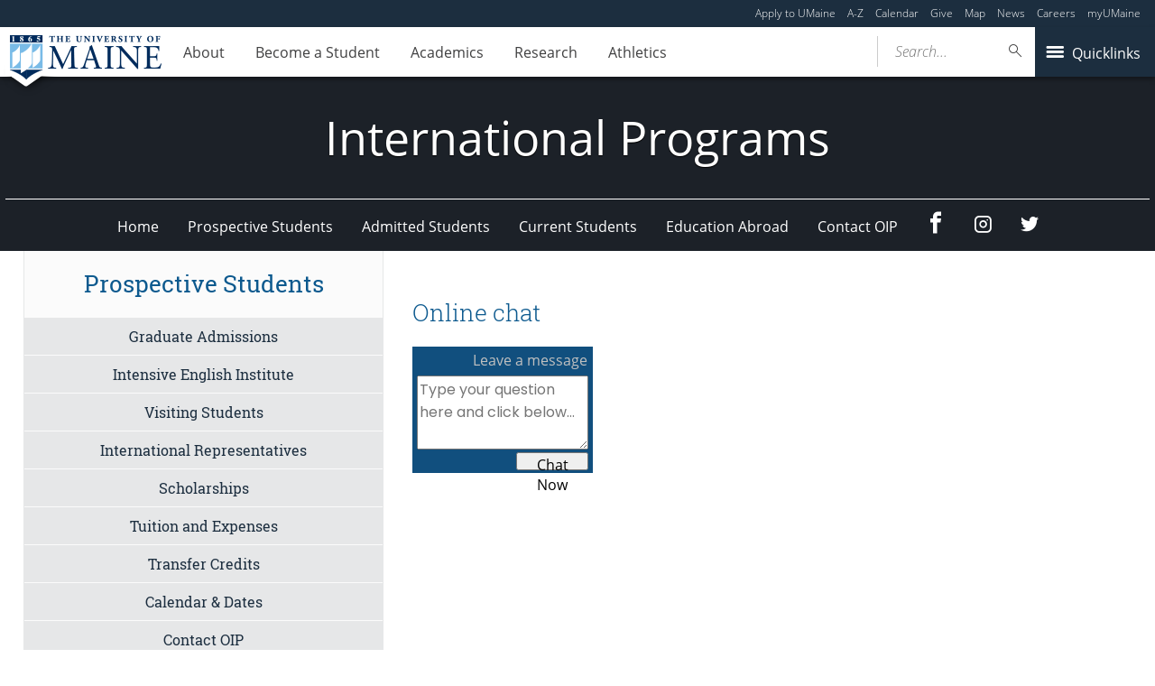

--- FILE ---
content_type: text/javascript; charset=utf-8
request_url: https://t1.mylivechat.com/livechat2/chatbox2.aspx?HCCID=57896853&_ts=1769012258548
body_size: 5960
content:
var MyLiveChat_BoxTemplate_Init,MyLiveChat_BoxTemplates;(function(){var a=["e","MlcBoxTemplate","WidgetBodyPadding","BoxStartPos","BoxPosition","BoxOffsetX","BoxOffsetY","div","liveoffsetx","hideoffsetx","liveoffsety","hideoffsety","timerid","postimer","ondragstart","onselectstart","preventDefault","event","clientX","clientY","onmousedown","onmousemove","offsetx","x","offsety","y","onmouseup","parentNode","BoxShowTimeout","position:absolute;width:200px;height:140px;background-color:#114f7e;","position:absolute;color:silver;line-height:30px;text-align:right;","BoxHtmlCode","position:absolute;","textarea","position:absolute;    box-sizing: border-box","BoxTooltip","button","position:absolute;text-align:center;cursor:pointer","TEXT_UI_ACCEPTINVITE","onclick","m_btn","value","m_textbox","placeholder","BoxMessage","BoxPrompt","setAttribute","fix_placeholder","appendChild","apply_layout","width","style","s","height","position:absolute;width:200px;height:240px;background:transparent url(","SiteUrl","livechat/template/images/box_2_bg.gif) repeat-x;","position:absolute;color:white;font-size:20px;line-height:45px;text-align:right;padding-right:6px;box-sizing:border-box;border-radius:3px;","position:absolute;text-align:center;cursor:pointer;color:white;line-height:25px;border:1px solid #075c01;border-radius:5px;background:transparent url(","livechat/template/images/box_2_btn.gif) repeat-x","position:absolute;background:transparent url(","livechat/template/images/box_2_bottom.png) no-repeat"];function b(j,c){var d=MyLiveChat_BoxTemplates[j]|| MyLiveChat_BoxTemplates[1];var k=d(c);MyLiveChat_ApplyStyle(k[a[0]]);var g={name:a[1],offsetx:0,offsety:0,bodypadding:MyLiveChat[a[2]],startpos:MyLiveChat[a[3]],position:MyLiveChat[a[4]],postimer:15,hideoffsetx:MyLiveChat[a[5]],hideoffsety:MyLiveChat[a[6]],showoffsetx:MyLiveChat[a[5]],showoffsety:MyLiveChat[a[6]],_:0};var m={};m[a[7]]= c;m[a[8]]= g[a[9]];m[a[10]]= g[a[11]];function l(b){clearTimeout(m[a[12]]);m[a[12]]= setTimeout(l,g[a[13]]);g[a[8]]= m[a[8]];g[a[10]]= m[a[10]];mlcwidget_nextposition(g,m[a[7]],b)}c[a[14]]= c[a[15]]= function(b){if(b&& b[a[16]]){b[a[16]]()};return false};var f=false;var h;function e(b){b= window[a[17]]|| b;return {x:b[a[18]],y:b[a[19]]}}c[a[20]]= function(a){h= e(a);f= true};c[a[21]]= function(b){if(!f){return};var c=e(b);g[a[22]]+= c[a[23]]- h[a[23]];g[a[24]]+= c[a[25]]- h[a[25]];h= c;l(true);if(b[a[16]]){b[a[16]]()}};c[a[26]]= function(){f= false};function b(){if(!c[a[27]]){return};MyLiveChat_RejectBox()}if(MyLiveChat[a[28]]> 0){setTimeout(b,1000* MyLiveChat[a[28]])}}function c(b){var c=MyLiveChat_Lib;var d=MyLiveChat_BuildWrapper({css:a[29],layout:{},m_top:{css:a[30],layout:{height:30,right:6},html:MyLiveChat[a[31]]},m_content:{css:a[32],layout:{bottom:26,top:32,left:5,right:5},m_textbox:{tag:a[33],css:a[34],layout:{}}},m_bottom:{css:a[32],layout:{bottom:0,height:25},tooltip:MyLiveChat[a[35]],m_btn:{tag:a[36],css:a[37],layout:{width:80,right:5,top:2,bottom:3},text:MyLiveChat[a[38]]}}});d[a[40]][a[0]][a[39]]= function(){MyLiveChat_SetQuestion(d[a[42]][a[41]]());MyLiveChat_OpenDialog()};d[a[42]][a[0]][a[46]](a[43],MyLiveChat[a[44]]|| MyLiveChat[a[45]]);c[a[47]](d[a[42]][a[0]]);b[a[48]](d[a[0]]);d[a[49]]();b[a[51]][a[50]]= d[a[52]][a[50]];b[a[51]][a[53]]= d[a[52]][a[53]];setTimeout(function(){d[a[49]]()},100);return d}function d(b){var c=MyLiveChat_Lib;var d=MyLiveChat_BuildWrapper({css:a[54]+ MyLiveChat[a[55]]+ a[56],layout:{},m_top:{css:a[57],layout:{height:45},html:MyLiveChat[a[31]]},m_content:{css:a[32],layout:{bottom:66,top:48,left:5,right:5},m_textbox:{tag:a[33],css:a[34],layout:{}}},m_bottom:{css:a[32],layout:{bottom:30,height:35},tooltip:MyLiveChat[a[35]],m_btn:{css:a[58]+ MyLiveChat[a[55]]+ a[59],layout:{width:120,left:40,top:2,height:25},text:MyLiveChat[a[38]]}},m_end:{css:a[60]+ MyLiveChat[a[55]]+ a[61],layout:{bottom:0,width:20,left:20,height:30}}});d[a[40]][a[0]][a[39]]= function(){MyLiveChat_SetQuestion(d[a[42]][a[41]]());MyLiveChat_OpenDialog()};d[a[42]][a[0]][a[46]](a[43],MyLiveChat[a[44]]|| MyLiveChat[a[45]]);c[a[47]](d[a[42]][a[0]]);b[a[48]](d[a[0]]);d[a[49]]();b[a[51]][a[50]]= d[a[52]][a[50]];b[a[51]][a[53]]= d[a[52]][a[53]];setTimeout(function(){d[a[49]]()},100);return d}function e(b){var c=MyLiveChat_Lib;var d=MyLiveChat_BuildWrapper({css:a[29],layout:{},m_top:{css:a[30],layout:{height:30,right:6},html:MyLiveChat[a[31]]},m_content:{css:a[32],layout:{bottom:26,top:32,left:5,right:5},m_textbox:{tag:a[33],css:a[34],layout:{}}},m_bottom:{css:a[32],layout:{bottom:0,height:25},tooltip:MyLiveChat[a[35]],m_btn:{tag:a[36],css:a[37],layout:{width:80,right:5,top:2,bottom:3},text:MyLiveChat[a[38]]}}});d[a[40]][a[0]][a[39]]= function(){MyLiveChat_SetQuestion(d[a[42]][a[41]]());MyLiveChat_OpenDialog()};d[a[42]][a[0]][a[46]](a[43],MyLiveChat[a[44]]|| MyLiveChat[a[45]]);c[a[47]](d[a[42]][a[0]]);b[a[48]](d[a[0]]);d[a[49]]();b[a[51]][a[50]]= d[a[52]][a[50]];b[a[51]][a[53]]= d[a[52]][a[53]];setTimeout(function(){d[a[49]]()},100);return d}function f(b){var c=MyLiveChat_Lib;var d=MyLiveChat_BuildWrapper({css:a[29],layout:{},m_top:{css:a[30],layout:{height:30,right:6},html:MyLiveChat[a[31]]},m_content:{css:a[32],layout:{bottom:26,top:32,left:5,right:5},m_textbox:{tag:a[33],css:a[34],layout:{}}},m_bottom:{css:a[32],layout:{bottom:0,height:25},tooltip:MyLiveChat[a[35]],m_btn:{tag:a[36],css:a[37],layout:{width:80,right:5,top:2,bottom:3},text:MyLiveChat[a[38]]}}});d[a[40]][a[0]][a[39]]= function(){MyLiveChat_SetQuestion(d[a[42]][a[41]]());MyLiveChat_OpenDialog()};d[a[42]][a[0]][a[46]](a[43],MyLiveChat[a[44]]|| MyLiveChat[a[45]]);c[a[47]](d[a[42]][a[0]]);b[a[48]](d[a[0]]);d[a[49]]();b[a[51]][a[50]]= d[a[52]][a[50]];b[a[51]][a[53]]= d[a[52]][a[53]];setTimeout(function(){d[a[49]]()},100);return d}MyLiveChat_BoxTemplate_Init= b;MyLiveChat_BoxTemplates= {};MyLiveChat_BoxTemplates[1]= c;MyLiveChat_BoxTemplates[2]= d;MyLiveChat_BoxTemplates[3]= e;MyLiveChat_BoxTemplates[4]= f})()

   	MyLiveChat.BoxTemplateInit=function()
   	{
   		var div=MyLiveChat.BoxTemplateDiv;
   		if(!div||div.BoxTemplateInit)
   			return;

   		div.BoxTemplateInit=true;
   		
   		//div.style.display='';

   		var tindex=1;
   		
   		MyLiveChat_BoxTemplate_Init(tindex,div);
   	}
	
   	MyLiveChat.BoxTemplateInit();

   	

--- FILE ---
content_type: text/javascript; charset=utf-8
request_url: https://t1.mylivechat.com/livechat2/resources2.aspx?HCCID=57896853&culture=en-US&mlcv=3017&template=1
body_size: 117836
content:

	

   	MyLiveChat.RawLangJson={_culture:"en-US",UI_INSERTIMAGE:"Insert Image",UI_SUPPORT_HEADLINE:"Live Chat",CHATLOG:"Chat Log",RATING:"Rating",COMMENT:"Comment",NAME:"Name",EMAIL:"Email",ENQUIRY:"Message",SUBJECT:"Subject",QUESTION:"Question",DEPARTMENT:"Department",STARTCHAT:"Start Chat",FEEDBACK:"Post Feedback",OK:"OK",CANCEL:"Cancel",UI_SEND:"Send",MAXIMIZE:"Maximize",MINIMIZE:"Minimize",POPOUT:"Pop-out",ENDCHAT:"End Chat",CLOSE:"Close",SAYS:"says:",INPUTREQUIRED:"Input Required:",FEEDBACKEMAILTITLEFORMAT:"MyLiveChat : {0} sent an Offline Message. Title: {2}",FEEDBACKEMAILCONTENTFORMAT:"\x0D\x0A		User Name:{0}\x0D\x0A\x0D\x0A		Email Address:{1}\x0D\x0A\x0D\x0A		Title:{2}\x0D\x0A\x0D\x0A\x0D\x0A		Details:\x0D\x0A\x0D\x0A		{3}\x0D\x0A	",UI_INVITE_MESSAGE:"Thank you for visiting. How can we help you?",UI_LOADING:"Loading",UI_SUPPORT_READY:"Agent {0} has received your message and will be right with you.",UI_SUPPORT_WAIT:"Please wait while we route your call to the next available agent who will help you with your question: \x22{0}\x22.",UI_SUPPORT_WAIT_NOQUESTION:"Please wait while we route your call to the next available agent.",UI_SUPPORT_NOAGENT:"No agent online! Please leave an offline message.",UI_SUPPORT_TITLE:"Live Support",UI_SUPPORT_WELCOME:"Thank you for contacting us. To serve you better please provide the following information:",UI_WAITING_TITLE:"LiveChat",UI_WAITING_HEADLINE:"Live Chat!",UI_WAITING_MESSAGE:"Thank you for your interest in UMaine! To serve you better please provide the following information:",UI_SURVEY_HEADLINE:"Live Chat Exit Survey",UI_SURVEY_MESSAGE:"To help us serve you better, please provide some information concerning your chat experience.",UI_SURVEY_LOGTOOLTIP:"Email me a copy of this chat",UI_SURVEY_CLOSEBUTTON:"I want to close this chat window",UI_SURVEY_RATE1:"Very Bad",UI_SURVEY_RATE2:"Bad",UI_SURVEY_RATE3:"Normal",UI_SURVEY_RATE4:"Good",UI_SURVEY_RATE5:"Very Good",UI_FEEDBACK_TITLE:"Offline Message",UI_FEEDBACK_HEADLINE:"Leave a message!",UI_FEEDBACK_MESSAGE:"Thank you for your interest in UMaine! There are no advisors available right now to\x26nbsp;chat. Please leave us a message \x26amp; contact info, and we will reply by email as soon as possible!",UI_INLINE_ONLINE:"Chat now",UI_INLINE_OFFLINE:"Leave a message",UI_USER_ADDED:"{0} joined the room.",UI_USER_REMOVED_BYCLIENT:"{0} left this room.",UI_USER_REMOVED_EXPIRED:"{0} left this room..",UI_INPUTEMAILADDRESS:"Please input your email address.",UI_SENDEMAILOK:"Your e-mail was sent successfully!",UI_USER_TYPING:" is typing a message.",UI_INVALIDIDENTITY:"You are not authorized to perform the current operation.",UI_CHATCOMMANDS:"Chat Commands",UI_ALERT:"System Alert",UI_CONNECTION_MISSINGNICKNAME:"The nickname field is empty.",UI_CONNECTION_SHORTNICKNAME:"Your nickname is too short.",UI_CONNECTION_LONGNICKNAME:"Your nickname is too long.",UI_CONNECTION_CONNECTING:"Please wait, connecting to server...",UI_CONNECTION_ERROR:"The connection to the chat server is lost. {0}",UI_CONNECTION_READY:"Connected!",UI_CONNECTION_DISCONNECT:"You\x27re disconnected.",UI_CONNECTION_CANCELLED:"Connection Cancelled.",UI_CONNECTION_NOPLACE:"The server is reset and this chat room is deleted. Please close the window and try again.",UI_CONNECTION_REMOVED:"You are removed from the channel due to inactivity.",UI_CONNECTION_REJECTED:"The server have declined your connection.",UI_CONNECTION_NOCONNECTION:"The connection to the chat server is lost.",UI_CONNECTION_IDEXISTS:"You are already logged in this chat application. A new connection cannot be established.",UI_CONNECTION_ANOTHERLOGIN:"This account has been signed into another device.",UI_CONNECTION_KICK:"You Have Been Banned By Administrator.",UI_BOLD:"Bold",UI_ITALIC:"Italic",UI_UNDERLINE:"Underline",UI_HELP:"Help",UI_CONTROLPANEL:"Control Panel",UI_EMOTION:"Insert Emotions",UI_FONTCOLOR:"Font Color",UI_AVATAR:"Pick an avatar",UI_CHANGEPICTURE:"Change your display picture",UI_PLAYSOUND:"Play sounds",UI_SELECTSKIN:"Select a skin",UI_FONT:"Font",UI_SIZE:"Size",UI_SAVE:"Save Chat Transcript",UI_CLOSE:"Close",UI_MAIL:"Email Chat Transcript",UI_RATEGOOD:"Rate Good",UI_RATEBAD:"Rate Bad",UI_PRINT:"Print Chat Transcript",UI_FILE:"Send a File",UI_PICTURE:"Send a Picture",UI_SOUNDON:"Sound On. Click to turn off",UI_SOUNDOFF:"Sound Off. Click to turn on",UI_SAVECHATLOG:"To save the messages, right click the page and choose \x27save as\x27",UI_BUZZ:"Nudge",UI_SENDFILE:"Send File",UI_HISTORY:"View message history",UI_SEND_NOFILE:"Please select a file to send!",UI_SEND_A_FILE_SUBTITLE:"Select a file to send, then click send button.",UI_SEND_UPLOADSUCCESSFULLY:"File uploaded successfully!",UI_ALLOWEDFILES:"Allowed file types:",UI_FEATUREDISABLED:"This feature has been disabled by the system administrator!",UI_SPELL:"Spell Check",UI_LINK:"Send a Link",UI_CANNEDMSG:"Canned messages",CS_MENU_CONSOLE:"Console",CS_MENU_CONNECT:"Connect",CS_MENU_DISCONNECT:"Disconnect",CS_MENU_REFRESH:"Refresh",CS_MENU_EXIT:"Exit",CS_MENU_STATUS:"Status",CS_MENU_ONLINE:"Online",CS_MENU_AWAY:"Away",CS_MENU_BUSY:"Busy",CS_MENU_APPEAROFFLINE:"Appear Offline",CS_MENU_TOOLS:"Tools",CS_MENU_VIEWVISITORS:"View Visitors",CS_MENU_VIEWRECORDS:"View Chat Records",CS_MENU_VIEWMESSAGES:"View Offline Messages",CS_MENU_TESTNOTIFY:"Test Notification",CS_MENU_OPTIONS:"Options",CS_MENU_HELP:"Help",CS_MENU_HOME:"MyLiveChat Home",CS_MENU_LICENSE:"License Information",CS_MENU_ABOUT:"About",CS_MENU_CONNECTED:"Connected",CS_MENU_DISCONNECTED:"Disconnected",CS_MENU_VISITORS:"Visitors",CS_MENU_MESSAGES:"Messages",CS_MENU_DAYSREMAIN:"{0} days remaining",CS_MENU_HOURSREMAIN:"{0} hours remaining",CS_TITLE_LICENSEINFO:"License Information",CS_MENU_CONNECTTING:"Connecting",CS_MENU_CONNECTNOW:"Connect Now",CS_LABEL_PLEASESETONLINE:"Please change status to online if you are ready to chat.",CS_LABEL_DISCONNECTED:"You have been disconnected from server.",CS_LABEL_NETWORKDELAY:"Network delay: {0} seconds.",CS_TITLE_DEPARTMENTS:"Departments/Agents",CS_TITLE_VISITORS:"Current Visitors",CS_TITLE_REQUESTQUEUE:"Request Queue",CS_TITLE_CONVERSATIONS:"Conversations",CS_MENU_ADDAGENT:"Add agent",CS_MESSAGE_TYPEAGENTNAME:"Please input the new agent name:",CS_MENU_ADDDEPARTMENT:"Create a department",CS_MENU_RENAMEDEPARTMENT:"Rename this department",CS_MESSAGE_TYPEDEPARTMENTNAME:"Please input the new department name:",CS_MENU_DELETEDEPARTMENT:"Delete this department",CS_MESSAGE_DEPARTMENTEXISTS:"Department already exists.",CS_MENU_CHATWITH:"Private Chat",CS_MENU_REMOVEAGENT:"Remove Agent",CS_MESSAGE_REMOVEAGENT:"Are you sure you want to remove this agent: {0}?",CS_MENU_CHANGEOFFLINE:"Change To Offline",CS_MENU_MOREACTIONS:"More Options",CS_LABEL_EMPTYQUEUE:"Request Queue is Empty.",CS_COLUMN_DETAILS:"Details",CS_COLUMN_SESSIONS:"Sessions",CS_COLUMN_MAP:"GeoMap",CS_COLUMN_NAME:"Name",CS_COLUMN_DEPARTMENT:"Department",CS_COLUMN_WAITDURATION:"Duration",CS_COLUMN_DOMAIN:"Domain",CS_COLUMN_LOCATION:"Location",CS_MENU_DETAILS:"Details",CS_MENU_INVITE:"Invite",CS_TITLE_INVITEPROMPT:"Chat Invitation:",CS_MESSAGE_TYPEINVITEMESSAGE:"Please type the invitation text:",CS_MENU_JOIN:"Join Chat",CS_MENU_OPENURL:"Open URL",CS_MENU_SHOWMAP:"Show Map",CS_MENU_USERINFO:"User Info",CS_MENU_ACCEPT:"Accept",CS_MENU_BAN:"Ban User",CS_MENU_INVITEAGENT:"Invite",CS_MENU_TRANSFERAGENT:"Transfer",CS_MENU_ACCEPTFIRST:"Accept First",CS_MENU_AUTOACCEPT:"Auto Accept",CS_COLUMN_VISITORID:"Contact ID",CS_COLUMN_STATUS:"Status",CS_COLUMN_DURATION:"Duration",CS_COLUMN_VISITS:"Visits",CS_COLUMN_PLATFORM:"Platform",CS_COLUMN_REFERRER:"Referrer",CS_COLUMN_KEYWORD:"Keyword",CS_COLUMN_RESOLUTION:"Resolution",CS_COLUMN_BROWSER:"Browser",CS_COLUMN_EMAIL:"Email",CS_COLUMN_AGENT:"Agent",CS_COLUMN_PRODUCT:"Product",CS_COLUMN_CUSTOMDATA:"Custom Data",CS_COLUMN_CONTEXTDATA:"Context Data",CS_COLUMN_COUNTRY:"Country",CS_COLUMN_CITY:"City",CS_COLUMN_QUESTION:"Question",CS_STATUS_TRIGGER:"Triggering",CS_STATUS_INVITING:"Inviting",CS_STATUS_CHATTING:"Chatting",CS_STATUS_NOASK:"Declined",CS_STATUS_WAITING:"Waiting",CS_STATUS_VISITORAWAY:"Away",CS_STATUS_VISITORONLINE:"Online",CS_LABEL_TRACKALL:"Tracking all visitors",CS_LABEL_TRACKNONE:"Stop tracking visitors",CS_LABEL_SHOWDETAILS:"Show Details",CS_LABEL_FREEZELIST:"Freeze",CS_LABEL_CONSOLETAB:"Console",CS_TITLE_CONFIRMDISCONNECT:"Disconnecting",CS_MESSAGE_CONFIRMDISCONNECT:"Are you sure you want to disconnect from mylivechat?",CS_TITLE_SPELLCHECK:"Spell Check",CS_MESSAGE_PROMPTEMAIL:"Please specify the email address:",CS_TITLE_WELCOME:"MyLiveChat",CS_MESSAGE_WELCOME:"Welcome to MyLiveChat Agent Console.",CS_MESSAGE_CHOOSEALLOWNOTIFICATION:"Please select \x27Allow\x27 to enable desktop notifications for mylivechat agent console.",CS_MESSAGE_NOVISITOR1:"Your online visitor list is empty.",CS_MESSAGE_NOVISITOR2:"Website currently has no visitors.",CS_MESSAGE_NOVISITOR3:"Probably you have not installed the chat button or monitor code on your web sites yet.",CS_MESSAGE_NOVISITOR4:"If you want to test the visitor list now, please visit \x3Ca href=\x27{0}\x27 target=\x27_blank\x27\x3Ethis demo page\x3C/a\x3E, (also see \x3Ca href=\x27{1}\x27 target=\x27_blank\x27\x3EAdd Chat button to web pages\x3C/a\x3E)",CS_TITLE_NETWORKISSUE:"Network Connection Problem",CS_MESSAGE_NETWORKDROPPED:"The connection to the chat server is lost, reconnecting...",CS_MESSAGE_RECONNECTING:"Connection to the chat server failed, reconnecting...",CS_MESSAGE_VISITORISWAITING:"A visitor called {0} is waiting for live chat. ",CS_MESSAGE_VISITORWAITFORSEC:"Visitor: {0} has been waiting for {1} seconds.",CS_MESSAGE_ADDUSERNOTFOUND:"Agent name not found. Please try again.",CS_MESSAGE_AGENTACCEPTCUSTOMER:"Agent {0} has accepted the customer {1}.",CS_MESSAGE_CUSTOMERJOINCHAT:"Customer {0} has joined the chat.",CS_MESSAGE_INVITECUSTOMEREXPIRED:"Unable to invite {0}: Invitation timed out",CS_MESSAGE_INVITECUSTOMERINVALID:"Unable to invite {0}: Invalid status.",CS_MESSAGE_AGENTINVITECUSTOMER:"Agent {0} has invited the customer {1}.",CS_MESSAGE_AGENTTRANSFERAGENT:"Agent {0} is transfering {1} to {2}.",CS_MESSAGE_AGENTINVITEAGENT:"Agent {0} is inviting {1} to chat with {2}.",CS_MESSAGE_TRANSFERTOYOU:"Agent {0} is transfering {1} to you.",CS_MESSAGE_INVITETOYOU:"Agent {0} is inviting you to chat with {1}.",CS_MESSAGE_CUSTOMERREJECTEDINVITE:"Customer {0} has declined the chat invitation from {1}.",CS_MESSAGE_CUSTOMERACCEPTEDINVITE:"Customer {0} has accepted the chat invitation from {1}.",CS_MESSAGE_NEWOFFLINEMESSAGE:"Customer {0} sent an offline message: {1}.",CS_MESSAGE_NOGEOINFO:"No Map Data Available.",CS_MESSAGE_NOTIFYNEWVISITOR:" A visitor from {0} just entered your website. ",CS_TITLE_FEEDBACK:"Offline Messages",CS_MENU_HISTORY:"History",CS_MENU_SENDEMAIL:"Send Email",CS_MENU_MARKREADALL:"Mark all as read",CS_MENU_DELETEALL:"Delete all",CS_MENU_DELETE:"Delete",CS_MENU_MARKREAD:"Read",CS_LABEL_CONTENT:"Content:",CS_LABEL_JTABLELENGTH:"Show {0} entries",CS_LABEL_JTABLEINFO:"Showing {0} to {1} of {2} entries",CS_LABEL_JTABLEEMPTYFOOT:"No data available.",CS_LABEL_JTABLESEARCH:"Search:",CS_LABEL_JTABLEPROCESS:"Processing...",CS_LABEL_JTABLEFILTER:"(filtered from {0} total entries)",CS_LABEL_JTABLETO:"to",CS_LABEL_JTABLEOF:"of",CS_LABEL_JTABLEEMPTY:"Empty",CS_LABEL_JTABLEPAGE1:"First",CS_LABEL_JTABLEPAGE2:"Previous",CS_LABEL_JTABLEPAGE3:"Next",CS_LABEL_JTABLEPAGE4:"Last",CS_COLUMN_TIME:"Time",CS_COLUMN_SUBJECT:"Subject",CS_COLUMN_READ:"Read",CS_TITLE_CONFIRM:"Confirm",CS_MESSAGE_DELETEFEEDBACK:"Are you sure you want to delete this offline message?",CS_MESSAGE_DELETEFEEDBACKALL:"Are you sure you want to delete all offline messages?",CS_MESSAGE_DELETECHATRECORD:"Are you sure you want to delete all of the search results?",CS_COLUMN_START:"Start",CS_COLUMN_ACTIVE:"Active",CS_COLUMN_END:"End",CS_COLUMN_CUSTOMER:"Customer",CS_COLUMN_CULTURE:"Culture",CS_COLUMN_RATING:"Rating",CS_TITLE_CUSTOMERPROFILE:"Profile",CS_LABEL_PROFILE:"Profile",CS_LABEL_NOTEITEM:"Note",CS_LABEL_NOTECONTENT:"Content",CS_MENU_CUSTOMERNOTE:"Customer Note",CS_MENU_SESSIONNOTE:"Session Note",CS_MENU_SEARCH:"Search",CS_MENU_SAVE:"Save",CS_MENU_DELETENOTE:"Delete Note",CS_MENU_ADDNOTE:"Add Note",CS_TITLE_CHATRECORD:"Chat Records",CS_TITLE_ADDCUSTOMERNOTE:"New Note",CS_TITLE_ADDSESSIONNOTE:"New Note",CS_MENU_BANLIST:"Block List",CS_MESSAGE_DELETEFEEDBACKADMINONLY:"Only administrator can delete the offline messages.",CS_MESSAGE_SAVENOTE:"Do you want to save changes before closing this window?",SS_MESSAGE_INVALIDHCCID:"Invalid MyLiveChat Account ID.",SS_MESSAGE_INVALIDPASSWORD:"The password you entered is incorrect. Please try again (make sure your caps lock is off).",SS_MESSAGE_AGENTDISABLED:"This account is Locked. You can\x27t Log in.",SS_MESSAGE_AGENTNOTLOGIN:"Not login or session expired.",SS_MESSAGE_NOMATCHAGENTACCOUNT:"The site ID you entered does not belong to any account.",SS_MESSAGE_INVALIDAGENTACCOUNT:"Invalid Agent Account.",SS_MESSAGE_REACHMAXAGENTCOUNT:"User cannot log in. Please note that the maximum number of concurrent agents of your account is {0}. You can increase the maximum number of concurrent agents by upgrading your plan.",SS_MESSAGE_PLEASETYPENAME:"Please input your name.",SS_MESSAGE_PLEASETYPEEMAIL:"Please input your email.",SS_MESSAGE_PLEASETYPESUBJECT:"Please type your subject.",SS_MESSAGE_PLEASETYPEQUESTION:"Please type your question.",SS_MESSAGE_THANKSFORFEEDBACK:"Thank you for your interest in UMaine! One of our Team members will contact you as soon as possible. ",SS_MESSAGE_THANKSFORSURVEY:"Thank you very much.",SS_MESSAGE_NAMEWRONGLENGTH:"Your name is too long or too short.",SS_MESSAGE_SELECTDEPARTMENT:"Please choose a department.",SS_MESSAGE_PLEASETYPECUSTOM:"Please input {0}",SS_MESSAGE_NODEPONLINEAGENT:"There is no agent available in department {0}. Please choose a different department.",CS_LABEL_AGENTEMAILADDRESS:"Agent email address:",CS_LABEL_NOTIFICATIONEMAILS:"Send an email notification to this address when a visitor requests a chat:",CS_LABEL_GREETINGMESSAGE:"Default greeting message when accepting a new live chat:",CS_LABEL_DISABLEAUDIO:"Disable audio alerts",CS_LABEL_DISABLENOTIFY:"Disable notification messages",CS_LABEL_HIDECONSOLENUMBER:"Hide new message counter in console chat tab",CS_LABEL_HIDESESSIONNUMBER:"Hide new message counter in visitor chat tab",CS_LABEL_NOTIFYNEWVISITOR:"Notify me when a visitor enters the website",CS_LABEL_DROPAUTORECONNECT:"Automatically reconnect when connection is dropped",CS_LABEL_SECONDS:"Seconds",CS_LABEL_FILTERLOCATION:"When the customer location is (usa,london,..):",CS_LABEL_FILTEROFURL:"When current page URL contains (a,b,c,..):",CS_LABEL_FILTEROFREF:"When referring page URL contains (a,b,c..):",CS_LABEL_ONLYWHENONLINE:"Only when my status is online and ready.",CS_LABEL_TITLEAUTOACCEPT:"Auto accept a visitor if this visitor has waited for seconds",CS_LABEL_TITLEAUTOINVITE:"Auto invite a visitor if this visitor has stayed for seconds",CS_LABEL_ALLDEPARTMENT:"All",CS_MENU_LANGUAGES:"Languages",CS_MENU_LANGTEXT:"Text Translation",CS_MENU_LANGAUTO:"Use default settings",CS_MESSAGE_DELETESESSION:"Are you sure you want to delete this chat record?",CS_MESSAGE_DELETESESSIONADMINONLY:"Only administrator can delete the chat records.",CS_MESSAGE_DELETESESSIONSEARCH:"Please perform a search when deleting the chat records.",CS_MESSAGE_DELETESESSIONCHANGE:"Search results changed. Please perform another search then deleting the records.",CS_MESSAGE_INCORRECTEMAIL:"The email address is incorrect.",CS_MESSAGE_EMAILSENT:"The email has been sent.",UI_ACCEPTINVITE:"Chat Now",UI_REJECTINVITE:"No Thanks",CS_MENU_EXPORT:"Export",CS_INLINECONFIRM_COLLAPSE:"Collapse",CS_INLINECONFIRM_EXIT:"Exit Chat",CS_INLINECONFIRM_QUESTION:"Are you sure you want to end the chat session?",TYPEMESSAGEHERE:"Type your message here...",WordExceededMaxLen:"One word in your message exceeded the maximum length of a single word",MsgExceededMaxLen:"Message exceeded the maximum length of a message",NAMEPLACEHOLDER:"Name",EMAILPLACEHOLDER:"Email",QUESTIONPLACEHOLDER:"Type your message",SUBJECTPLACEHOLDER:"Subject",ENQUIRYPLACEHOLDER:"Type your message",DEPARTMENTPLACEHOLDER:"Choose department",ONHOLDMESSAGE:"Thank you for your patience. We are currently assisting other students. Please hold or try again in a few minutes.",CHATAGENTPLACEHOLDER:"Chat Agent",UI_SIGNINWITH:"or sign in with: ",CONVERSATION_CLOSE_BY_AGENT:"Chat session has been terminated by the site operator.",UI_SELECTAGENT:"Select agent",MSG_TRANSFER_START:"You are being transferred, please hold...",MAXFILESIZEMUSTBELESSTHAN:"Maximum file upload size is set to ",FileformatNotsupported:"This file extension is not allowed! File extensions allowed: "};

   	

var MyLiveChat_Lib,MyLiveChat_WrapperBase,MyLiveChat_WrapperBaseConstructor,MyLiveChat_CreateWrapper,MyLiveChat_BuildWrapper;(function(){var a=["-apple-system, BlinkMacSystemFont, \"Segoe UI\", Roboto, Helvetica, Arial, sans-serif, \"Apple Color Emoji\", \"Segoe UI Emoji\", \"Segoe UI Symbol\"","toUpperCase","TEXT_","userAgent","test","mobile","html5","getContext","canvas","createElement","msie","msie6","msie7","msie8","msie9","msie10","msie10p","msie567","msie5678","msie56789","msie8more","backcompat","compatMode","BackCompat","supportfixed","html_encode","","&#32;","replace","&#32;&#32;&#32;&#32;","<br/>","&#39;","&quot;","&gt;","&lt;","&amp;",";","split","length",":","indexOf","substring","toLowerCase","push","join","css_join","add_csstext","cssText","style","set_mousecssitem","set_mousecsstext","mouseover","attach","mouseout","mouseup","mousedown","addEventListener","on","attachEvent","detach","removeEventListener","detachEvent","set_opacity","filter","alpha(opacity=",")","opacity","mozOpacity","get_body_rect","document","documentElement","body","width","clientWidth","height","clientHeight","scrollWidth","max","scrollHeight","scrollTop","scrollLeft","top","left","offsetWidth","rw","number","px","auto","right","0px","borderLeftWidth","borderRightWidth","paddingLeft","paddingRight","offsetHeight","rh","bottom","borderTopWidth","borderBottomWidth","paddingTop","paddingBottom","set_child_rect","onupdate","onresize","define_layout","_layout","apply_layout","childNodes","item","nodeType","fix_placeholder","placeholder","getAttribute","nodeName","DIV","focus","innerText","color","blur","innerHTML","gray","get_box_value","runtimeStyle","value","addtobody","firstChild","insertBefore","parentNode","onwindowresize","resize","Trident","grayurl","src","WebKit","webkitFilter","grayscale(100%)","MSIE","srcurl","setgrayeffect","/","setopacityeffect","ownerDocument","parentWindow","Firefox","navigator","offsetParent","currentStyle","position","getPropertyValue","getComputedStyle","fixed","border","Style","none","Width","border-style-","border-","-width","thin","MSIE 7.","CSS1Compat","TABLE","TD","medium","thick","MSIE 5.","MSIE 6.","MSIE 8.",".","MSIE ","opera","AppleWebKit","BODY","HTML","Left","Top","offsetLeft","offsetTop","zoom","%","parentElement","absolute","xflip","xmove","yflip","ymove","get_scrollposition","get_clientposition","calc_position","adjust_mirror","_showe","visibility","hidden","appendChild","getBoundingClientRect","toast","div","className","mylivechat_toast","position:fixed;max-width:360px;box-sizing: border-box;border: 1px solid rgba(0,0,0,.2);border-radius: 6px;outline: 0;color: #333;background-color:white;background-clip: padding-box;box-shadow: 0 5px 15px rgba(0,0,0,.5);z-index:16543333","<div style=\'margin:15px 25px;font-family: ",";font-size: 14px;\'>","</div>","onclick","removeChild","getTime","floor","alert","mylivechat_mask","position:fixed;left:0;top:0;right:0;bottom:0;background-color:#666666;z-index:16500000","mylivechat_alert","position:fixed;box-sizing: border-box;border: 1px solid rgba(0,0,0,.2);border-radius: 6px;outline: 0;color: #333;background-color:white;background-clip: padding-box;box-shadow: 0 5px 15px rgba(0,0,0,.5);z-index:16543333","mylivechat_alert_content","margin:18px 22px;font-family: ",";font-size: 14px;","mylivechat_alert_bottom","text-align:center;border-top: 1px solid #e5e5e5;color: #333;","mylivechat_alert_button","span","OK","e","prompt","mylivechat_prompt","mylivechat_prompt_header","border-bottom: 1px solid #e5e5e5;color: #333;padding:12px;font-family: ","mylivechat_prompt_content","padding:18px;","input","width:100%","false","event","keyCode","define","m_btnok","m_btncancel","mylivechat_prompt_bottom","mylivechat_prompt_button_ok","m_input","mylivechat_prompt_button_cancel","CANCEL","s","show","display","hide","add_child","boxerror","_boxerrdata","flash","panel","mylivechat_errorpanel","backgroundColor","mylivechat_errorbox_flashing","toggle","classList","mylivechat_errorpanel_flashing","mylivechat_errorbox","add","_clearerror","remove","keyup","change","_wrapper","prototype","tag","mem","class","setAttribute","cls","css","init","createTextNode","text","insertAdjacentHTML","BeforeEnd","html","title","tooltip","layout","events","attrs","childs","charAt","m","_","function","o","n","apply","StyleCode","head","getElementsByTagName","type","text/css","styleSheet","<style>\x0D\x0A","\x0D\x0A</style>","Firefox/","string","nodeValue","defineProperty","__defineGetter__","__defineSetter__"];function b(){var b=a[0];function u(b){b= b[a[1]]();return MyLiveChat[a[2]+ b]|| b}var o={};var v=o[a[3]]= navigator[a[3]];if(/iPhone|Android|Mobile/[a[4]](v)){o[a[5]]= true};o[a[6]]=  !!document[a[9]](a[8])[a[7]];o[a[10]]= /MSIE|Trident/[a[4]](v);if(o[a[10]]){o[a[11]]= /MSIE 6/[a[4]](v);o[a[12]]= /MSIE 7/[a[4]](v);o[a[13]]= /MSIE 8/[a[4]](v);o[a[14]]= /MSIE 9/[a[4]](v);o[a[15]]= /MSIE 10/[a[4]](v);o[a[16]]= /MSIE \d\d/[a[4]](v);o[a[17]]= /MSIE [567]/[a[4]](v);o[a[18]]= /MSIE [5678]/[a[4]](v);o[a[19]]= /MSIE [56789]/[a[4]](v);o[a[20]]=  !o[a[17]];if(o[a[14]]&&  !o[a[6]]){o[a[14]]= false;o[a[12]]= true;o[a[17]]= true;o[a[18]]= true;o[a[20]]= false}};o[a[21]]= document[a[22]]== a[23];o[a[24]]=  !(o[a[11]]|| (o[a[10]]&& o[a[21]]));o[a[25]]= function(b){if(!b){return a[26]};return b[a[28]](/&/g,a[35])[a[28]](/</g,a[34])[a[28]](/>/g,a[33])[a[28]](/\x22/g,a[32])[a[28]](/\x27/g,a[31])[a[28]](/\n/g,a[30])[a[28]](/\r/g,a[26])[a[28]](/\t/g,a[29])[a[28]](/\s/g,a[27])};function g(e,h){if(!h){return};var b=h[a[37]](a[36]);for(var c=0;c< b[a[38]];c++){var d=b[c];var g=d[a[40]](a[39]);if(g==  -1){continue};var j=d[a[41]](g+ 1);if(!j){continue};var f=d[a[41]](0,g)[a[28]](/(^\s*)|(\s*$)/g,a[26])[a[42]]();e[f]= j}}function p(c){var b=[];for(var d in c){b[a[43]](d+ a[39]+ c[d])};return b[a[44]](a[36])}o[a[45]]= function(d,c){if(!d){return c|| a[26]};if(!c){return d|| a[26]};var b={};g(b,d);g(b,c);return p(b)};o[a[46]]= function(c,b){if(!b){return};c[a[48]][a[47]]= o[a[45]](c[a[48]][a[47]],b)};o[a[49]]= function(c,d,e,f,b){o[a[50]](c,d+ a[39]+ (e|| a[26]),d+ a[39]+ (f|| a[26]),d+ a[39]+ (b|| a[26]))};o[a[50]]= function(c,d,e,b){o[a[52]](c,a[51],function(){o[a[46]](c,e)});o[a[52]](c,a[53],function(){o[a[46]](c,d)});o[a[52]](c,a[54],function(){o[a[46]](c,e)});o[a[52]](c,a[55],function(){o[a[46]](c,b)})};o[a[52]]= function(d,c,b){if(d[a[56]]){d[a[56]](c,b,false)}else {d[a[58]](a[57]+ c,b)}};o[a[59]]= function(d,c,b){if(d[a[60]]){d[a[60]](c,b,false)}else {d[a[61]](a[57]+ c,b)}};o[a[62]]= function(b,c){b[a[48]][a[63]]= a[64]+ c+ a[65];b[a[48]][a[66]]= String(c/ 100);b[a[48]][a[67]]= String(c/ 100)};o[a[68]]= function(e,f){var d={};var c=e?e[a[69]]:window[a[69]];var b=c[a[70]]|| c[a[71]];if(c[a[22]]== a[23]){d[a[72]]= c[a[71]][a[73]];d[a[74]]= c[a[71]][a[75]]}else {d[a[72]]= b[a[73]];d[a[74]]= b[a[75]]};d[a[76]]= Math[a[77]](d[a[72]],Math[a[77]](b[a[76]],c[a[71]][a[76]]));d[a[78]]= Math[a[77]](d[a[74]],Math[a[77]](b[a[78]],c[a[71]][a[78]]));d[a[79]]= Math[a[77]](b[a[79]],c[a[71]][a[79]]);d[a[80]]= Math[a[77]](b[a[80]],c[a[71]][a[80]]);if(f){d[a[81]]= 0;d[a[82]]= 0}else {d[a[81]]= d[a[79]];d[a[82]]= d[a[80]]};return d};function r(b,d,c){var f=b[a[48]];var e=d[a[73]]|| d[a[83]];if(c[a[84]]){e-= c[a[84]]};var h=c[a[72]]|| e;if( typeof (c[a[82]])== a[85]){f[a[82]]= c[a[82]]+ a[86];if(c[a[72]]== a[87]){return true};if( typeof (c[a[72]])== a[85]){}else {if( typeof (c[a[88]])== a[85]){h= h- c[a[82]]- c[a[88]]}else {h= h- c[a[82]]}}}else {if( typeof (c[a[88]])== a[85]){if(c[a[72]]== a[87]){f[a[82]]= (e- b[a[83]]- c[a[88]])+ a[86];return true};if( typeof (c[a[72]])== a[85]){f[a[82]]= (e- c[a[72]]- c[a[88]])+ a[86]}else {f[a[82]]= a[89];h= h- c[a[88]]}}else {if(c[a[72]]== a[87]){return true}else {f[a[82]]= a[89]}}};if(o[a[17]]){var g=h;h-= parseInt(f[a[90]])|| 0;h-= parseInt(f[a[91]])|| 0;h-= parseInt(f[a[92]])|| 0;h-= parseInt(f[a[93]])|| 0};h= Math[a[77]](0,h)+ a[86];if(f[a[72]]!= h){f[a[72]]= h;return true}}function s(b,e,d){var g=b[a[48]];var f=e[a[75]]|| e[a[94]];if(d[a[95]]){f-= d[a[95]]};var c=d[a[74]]|| f;if( typeof (d[a[81]])== a[85]){g[a[81]]= d[a[81]]+ a[86];if(d[a[74]]== a[87]){return true};if( typeof (d[a[74]])== a[85]){}else {if( typeof (d[a[96]])== a[85]){c= c- d[a[81]]- d[a[96]]}else {c= c- d[a[81]]}}}else {if( typeof (d[a[96]])== a[85]){if(d[a[74]]== a[87]){g[a[81]]= (f- b[a[94]]- d[a[96]])+ a[86];return true};if( typeof (d[a[74]])== a[85]){g[a[81]]= (f- d[a[74]]- d[a[96]])+ a[86]}else {g[a[81]]= a[89];c= c- d[a[96]]}}else {if(d[a[74]]== a[87]){return true}else {g[a[81]]= a[89]}}};if(o[a[17]]){var h=c;c-= parseInt(g[a[97]])|| 0;c-= parseInt(g[a[98]])|| 0;c-= parseInt(g[a[99]])|| 0;c-= parseInt(g[a[100]])|| 0};c= Math[a[77]](0,c)+ a[86];if(g[a[74]]!= c){g[a[74]]= c;return true}}o[a[101]]= function(c,e,d){if(!d){d= {}};if(d[a[102]]){d[a[102]](c,e)};var b=false;if(r(c,e,d)){b= true};if(s(c,e,d)){b= true};if(b&& d[a[103]]){d[a[103]]()};return b};o[a[104]]= function(b,c,d){if(d&& b[a[105]]){return};b[a[105]]= c};o[a[106]]= function(d){var c=d[a[107]];if(!c||  !c[a[38]]){return};for(var e=0;e< c[a[38]];e++){var b=c[a[108]](e);if(b[a[109]]!= 1){continue};var f=b[a[105]];if(f){o[a[101]](b,d,f)};o[a[106]](b)}};o[a[110]]= function(b){var f=b[a[112]](a[111]);if(!f){return};var c=a[26];if(b[a[113]]== a[114]){var d=false;o[a[52]](b,a[115],function(){d= true;if(b[a[116]]== f){b[a[116]]= a[26]};b[a[48]][a[117]]= c});o[a[52]](b,a[118],function(){d= false;setTimeout(e,200)});function e(){if(d){return};if(!b[a[119]]){b[a[116]]= f;b[a[48]][a[117]]= a[120]}}setTimeout(function(){c= b[a[48]][a[117]]|| a[26];e()},500)}else {}};o[a[121]]= function(b){if(!b[a[122]]){return b[a[123]]};var c=b[a[112]](a[111]);if(b[a[123]]== c){return a[26]};return b[a[123]]};o[a[124]]= function(c,b){if(!document[a[71]]){setTimeout(function(){o[a[124]](c,b)},10);return};document[a[71]][a[126]](c,document[a[71]][a[125]]);if(b){setInterval(function(){if(c[a[127]]!= document[a[71]]){document[a[71]][a[126]](c,document[a[71]][a[125]])}},100)}};o[a[128]]= function(b){o[a[52]](window,a[129],b);b()};function t(b){if(v[a[40]](a[130])>  -1){if(b[a[131]]){b[a[132]]= b[a[131]]}}else {if(v[a[40]](a[133])>  -1){b[a[48]][a[134]]= a[135]}else {if(v[a[40]](a[136])>  -1){b[a[48]][a[63]]= a[120]}else {if(o[a[6]]){b[a[48]][a[63]]= a[135]}}}}}function f(b){b[a[48]][a[134]]= a[26];b[a[48]][a[63]]= a[26];if(b[a[137]]){b[a[132]]= b[a[137]]}}o[a[138]]= function(d,c){if(v[a[40]](a[130])>  -1&&  !c){return};if(c){if(c[a[40]](a[139])==  -1){var b=d[a[132]][a[37]](a[139]);b[b[a[38]]- 1]= c;c= b[a[44]](a[139])};d[a[137]]= d[a[132]];d[a[131]]= c};t(d);o[a[52]](d,a[51],function(){f(d)});o[a[52]](d,a[53],function(){t(d)})};o[a[140]]= function(b,c){o[a[62]](b,c);o[a[52]](b,a[51],function(){o[a[62]](b,100)});o[a[52]](b,a[53],function(){o[a[62]](b,c)})};var q;function l(b){if(b[a[141]]){return b[a[141]][a[142]]|| q|| window};return q|| window}function k(b){var e=l(b);var c=e[a[144]][a[3]][a[40]](a[143])>  -1;if(!c){if(b[a[145]]!= null){return false}};var d;if(b[a[146]]){d= b[a[146]][a[147]]}else {d= e[a[149]](b,null)[a[148]](a[147])};return d== a[150]}function j(b,d){var f=l(b);var e=a[26];if(b[a[146]]){if(b[a[146]][a[151]+ d+ a[152]]== a[153]){return 0};e= b[a[146]][a[151]+ d+ a[154]]}else {d= d[a[42]]();var c=f[a[149]](b,null);if(c[a[148]](a[155]+ d)== a[153]){return 0};e= c[a[148]](a[156]+ d+ a[157])};if(!e){return 0};switch(e){case a[158]:return 1;case a[163]:if(f[a[144]][a[3]][a[40]](a[159])>  -1|| f[a[69]][a[22]]!= a[160]){if(b[a[113]]== a[161]|| b[a[113]]== a[162]){return 0}};return 3;case a[164]:return 5};return parseInt(e)|| 0}function m(e){var E=l(e);var v=E[a[69]][a[22]]== a[160];var D=E[a[144]][a[3]];var h=D[a[40]](a[136])>  -1;var o=h&& D[a[40]](a[165])>  -1;var p=h&& D[a[40]](a[166])>  -1;var q=h&& D[a[40]](a[159])>  -1;var r=h&& D[a[40]](a[167])>  -1;var s=h&& parseInt(D[a[37]](a[169])[1][a[37]](a[168])[0])> 9;var t=!!E[a[170]];var u=D[a[40]](a[171])>  -1;var g=D[a[40]](a[143])>  -1;var A={left:0,top:0};var f=0;function b(b){if(b[a[113]]!= a[172]&& b[a[113]]!= a[173]){A[a[82]]+= j(b,a[174]);A[a[81]]+= j(b,a[175])}}while(e){A[a[82]]+= e[a[176]];A[a[81]]+= e[a[177]];var d=h?e[a[146]]:E[a[149]](e,null);var F=h?d[a[178]]:d[a[148]](a[178]);if(F){if(F[a[40]](a[179])!=  -1){F= parseFloat(F)/ 100}else {F= parseFloat(F)};if(F&& F!= 1){var C=parseInt(h?d[a[81]]:d[a[148]](a[81]))|| 0;var w=parseInt(h?d[a[82]]:d[a[148]](a[82]))|| 0;A[a[82]]-= w* (1- F);A[a[81]]-= C* (1- F)}};var z=n(e);if(z){for(var y=e[a[127]];y&& y!= z;y= y[a[127]]){A[a[81]]-= y[a[79]];A[a[82]]-= y[a[80]]}};if(k(e)){if(t){if(e[a[177]]== 0){A[a[81]]+= parseInt(d[a[148]](a[81]))|| 0};if(e[a[176]]== 0){A[a[82]]+= parseInt(d[a[148]](a[82]))|| 0}};A[a[81]]+= Math[a[77]](E[a[69]][a[71]][a[79]],E[a[69]][a[70]][a[79]]);A[a[82]]+= Math[a[77]](E[a[69]][a[71]][a[80]],E[a[69]][a[70]][a[80]]);if(r){if(e[a[180]]&& e[a[180]][a[48]][a[147]]== a[181]){var B=m(e[a[180]]);A[a[81]]+= B[a[81]];A[a[82]]+= B[a[82]]}};return A};if(!z){return A};if(t){}else {if(g){b(z);if(f== 0){var c=h?d[a[147]]:d[a[148]](a[147]);if(c== a[181]){b(z);f= 1}}}else {if(v){if(r){}else {b(z)}}else {b(z)}}};if(v){if(u){if(z[a[113]]!= a[172]){A[a[82]]-= z[a[80]];A[a[81]]-= z[a[79]]}}else {if(r){};if(z[a[113]]!= a[173]){A[a[82]]-= z[a[80]];A[a[81]]-= z[a[79]]}}}else {if(z[a[113]]!= a[172]){A[a[82]]-= z[a[80]];A[a[81]]-= z[a[79]]}};e= z};if(g){A[a[82]]-= j(E[a[69]][a[71]],a[174]);A[a[81]]-= j(E[a[69]][a[71]],a[175]);A[a[82]]+= j(E[a[69]][a[70]],a[174]);A[a[81]]+= j(E[a[69]][a[70]],a[175])};return A}function n(b){var c=l(b);if(b[a[145]]){return b[a[145]]};if(b[a[113]]== a[172]|| b[a[113]]== a[173]){return null};return c[a[69]][a[71]]}function d(d,b){var g=l(b);var c=m(b);if(k(d)){c[a[81]]-= Math[a[77]](g[a[69]][a[71]][a[79]],g[a[69]][a[70]][a[79]]);c[a[82]]-= Math[a[77]](g[a[69]][a[71]][a[80]],g[a[69]][a[70]][a[80]]);return {left:c[a[82]],top:c[a[81]]}}else {var e=n(d);var f=m(e);if(e[a[113]]!= a[172]&& e[a[113]]!= a[173]){f[a[82]]+= j(e,a[174]);f[a[81]]+= j(e,a[175]);f[a[82]]-= e[a[80]];f[a[81]]-= e[a[79]]}};return {left:c[a[82]]- f[a[82]],top:c[a[81]]- f[a[81]]}}function h(b){var d=l(b);var c=m(b);c[a[81]]-= Math[a[77]](d[a[69]][a[71]][a[79]],d[a[69]][a[70]][a[79]]);c[a[82]]-= Math[a[77]](d[a[69]][a[71]][a[80]],d[a[69]][a[70]][a[80]]);return c}function c(k,e,s,p,q){var d=window[a[69]][a[71]][a[73]];var c=window[a[69]][a[71]][a[75]];if(window[a[69]][a[22]]== a[160]){d= window[a[69]][a[70]][a[73]];c= window[a[69]][a[70]][a[75]]};var m=k[a[83]];var j=k[a[94]];var r=h(n(k));var l={left:r[a[82]]+ s[a[82]]+ m/ 2,top:r[a[81]]+ s[a[81]]+ j/ 2};var g={left:r[a[82]]+ s[a[82]],top:r[a[81]]+ s[a[81]]};var o=false;if(e!= null){if(e[a[113]]== a[172]){o= true};var f=h(e);g= {left:f[a[82]]+ e[a[83]]/ 2,top:f[a[81]]+ e[a[94]]/ 2}};var b=!o;if(l[a[82]]- m/ 2< 0){if((g[a[82]]* 2- l[a[82]])+ m/ 2<= d){if(b){l[a[82]]= g[a[82]]* 2- l[a[82]];s[a[182]]= true}}else {if(!p){l[a[82]]= m/ 2+ 4;s[a[183]]= true}}}else {if(l[a[82]]+ m/ 2> d){if((g[a[82]]* 2- l[a[82]])- m/ 2>= 0){if(b){l[a[82]]= g[a[82]]* 2- l[a[82]];s[a[182]]= true}}else {if(!p){l[a[82]]= d- m/ 2- 4;s[a[183]]= true}}}};if(l[a[81]]- j/ 2< 0){if((g[a[81]]* 2- l[a[81]])+ j/ 2<= c){if(b){l[a[81]]= g[a[81]]* 2- l[a[81]];s[a[184]]= true}}else {if(!q){l[a[81]]= j/ 2+ 4;s[a[185]]= true}}}else {if(l[a[81]]+ j/ 2> c){if((g[a[81]]* 2- l[a[81]])- j/ 2>= 0){if(b){l[a[81]]= g[a[81]]* 2- l[a[81]];s[a[184]]= true}}else {if(!q){l[a[81]]= c- j/ 2- 4;s[a[185]]= true}}}};s[a[82]]= l[a[82]]- r[a[82]]- m/ 2;s[a[81]]= l[a[81]]- r[a[81]]- j/ 2}o[a[186]]= function(a,b){q= b;return m(a)};o[a[187]]= function(a,b){q= b;return h(a)};o[a[188]]= function(b,a,c){q= c;return d(b,a)};o[a[189]]= c;o[a[190]]= function(c,b,g){var e=20;c[a[48]][a[82]]= a[89];c[a[48]][a[81]]= a[89];c[a[48]][a[191]]= a[192];document[a[71]][a[193]](c);if(!g){g= document[a[71]]};var f=g!= document[a[71]]?g[a[194]]():this[a[68]](window,true);var h=c[a[83]];var d=c[a[94]];c[a[48]][a[82]]= f[a[82]]+ f[a[72]]/ 2- h/ 2+ a[86];c[a[48]][a[81]]= f[a[81]]+ f[a[74]]/ 2- d/ 2+ a[86];c[a[48]][a[191]]= a[26];setTimeout(function(){if(b){b()}},1)};o[a[195]]= function(d,h,f){var c=document[a[9]](a[196]);c[a[197]]= a[198];c[a[48]][a[47]]= a[199];c[a[119]]= a[200]+ b+ a[201]+ o[a[25]](d)+ a[202];c[a[203]]= function(){c[a[127]][a[204]](c)};o[a[190]](c,null,f);if(!h){h= 5000}else {if(h< 0){return}};var g= new Date()[a[205]]();function e(){if(!c[a[127]]){return};setTimeout(e,200);var f= new Date()[a[205]]()- g- h/ 5;var b=h* 4/ 5;var d=Math[a[206]](100* (b- f)/ b);if(d< 10){c[a[127]][a[204]](c);return};o[a[62]](c,d)}setTimeout(e,h/ 5)};o[a[207]]= function(f,c,g){var d=document[a[9]](a[196]);d[a[197]]= a[208];d[a[48]][a[47]]= a[209];o[a[62]](d,20);document[a[71]][a[193]](d);var h=e({cls:a[210],css:a[211],m_header:{},m_content:{cls:a[212],css:a[213]+ b+ a[214],html:o[a[25]](f)},m_bottom:{cls:a[215],css:a[216],m_btnok:{cls:a[217],tag:a[218],css:a[26],text:u(a[219]),onclick:function(){d[a[127]][a[204]](d);h[a[220]][a[127]][a[204]](h[a[220]]);if(c!= null){c()}}}}});o[a[190]](h[a[220]],null,g)};o[a[221]]= function(g,j,c,l){if(!l){l= function(a){return a}};var f=document[a[9]](a[196]);f[a[197]]= a[208];f[a[48]][a[47]]= a[209];o[a[62]](f,20);document[a[71]][a[193]](f);var h=e({cls:a[222],css:a[211],m_header:{cls:a[223],css:a[224]+ b+ a[214],html:o[a[25]](g)},m_content:{cls:a[225],css:a[226],m_input:{tag:a[227],css:a[228],attrs:{value:j,spellcheck:a[229]},onkeydown:function(b){b= window[a[230]]|| b;if(b[a[231]]== 13){h[a[233]][a[232]][a[203]]()};if(b[a[231]]== 27){h[a[234]][a[232]][a[203]]()}}}},m_bottom:{cls:a[235],css:a[216],m_btnok:{cls:a[236],tag:a[218],css:a[26],text:u(a[219]),onclick:function(){var b=l(h[a[237]][a[123]]());if(b=== false|| b== null){return};f[a[127]][a[204]](f);h[a[220]][a[127]][a[204]](h[a[220]]);if(c!= null){c(b)}}},m_btncancel:{cls:a[238],tag:a[218],css:a[26],text:u(a[239]),onclick:function(){f[a[127]][a[204]](f);h[a[220]][a[127]][a[204]](h[a[220]]);if(c!= null){c()}}}}});var d=null;function k(){setTimeout(k,100);var b=h[a[237]][a[123]]();if(b== d){return};var c=l(b);if(c=== false|| c== null){h[a[233]][a[240]][a[117]]= a[120]}else {h[a[233]][a[240]][a[117]]= a[26]}}setTimeout(k,100);o[a[190]](h[a[220]],function(){h[a[237]][a[220]][a[115]]()})};return o}function c(){var c=MyLiveChat_Lib;var b=this;b[a[241]]= function(){this[a[240]][a[242]]= this[a[232]]&& this[a[232]][a[242]]|| a[26]};b[a[243]]= function(){this[a[240]][a[242]]= a[153]};b[a[123]]= function(){if(arguments[a[38]]> 0){this[a[220]][a[123]]= arguments[0]}else {return c[a[121]](this[a[220]])}};b[a[104]]= function(b){this[a[220]][a[105]]= b};b[a[106]]= function(){c[a[106]](this[a[220]])};b[a[244]]= function(b){this[a[220]][a[193]](b[a[220]])};b[a[245]]= function(c,g){if(this[a[246]]){return this[a[246]][a[247]](g)};var b=this[a[246]]= {panel:document[a[9]](a[196])};b[a[248]][a[197]]= a[249];b[a[248]][a[116]]= g;this[a[220]][a[127]][a[126]](b[a[248]],this[a[220]]);var d=c[a[220]][a[123]];var j=c[a[240]][a[250]];var l=0;var f=4;function h(){l++;c[a[220]][a[253]][a[252]](a[251]);b[a[248]][a[253]][a[252]](a[254]);if(l== f){return};setTimeout(h,100)}var k=true;b[a[247]]= function(e){d= c[a[220]][a[123]];c[a[220]][a[115]]();k= true;b[a[248]][a[116]]= e;b[a[248]][a[48]][a[242]]= a[26];if(l== 0|| f== l){l= 0;h()};c[a[220]][a[253]][a[256]](a[255])};b[a[247]](g);c[a[257]]= function(){b[a[248]][a[48]][a[242]]= a[153]};function e(){if(d== c[a[220]][a[123]]){return};c[a[257]]();c[a[220]][a[253]][a[258]](a[255]);k= false;setTimeout(function(){if(!k){b[a[248]][a[48]][a[242]]= a[153]}},400)}c[a[220]][a[56]](a[118],e);c[a[220]][a[56]](a[259],e);c[a[220]][a[56]](a[54],e);c[a[220]][a[56]](a[260],e)}}function d(b){function c(){b[a[261]]= this;this[a[220]]= b;this[a[240]]= b[a[48]]}c[a[262]]= MyLiveChat_WrapperBase;return  new c()}function e(j,n){if(j instanceof  c){return j};var k=document[a[9]](j[a[263]]|| a[196]);var p=d(k);if(!n){n= p};p[a[232]]= j;var l;for(var m in j){var o=j[m];switch(m){case a[263]:break;case a[264]:n[o]= p;break;case a[267]:if(MyLiveChat_Lib[a[17]]){k[a[197]]= o};k[a[266]](a[265],o);break;case a[268]:k[a[48]][a[47]]= o;break;case a[243]:if(o){k[a[48]][a[242]]= a[153]};break;case a[269]:l= o;break;case a[271]:if(!o){continue};k[a[193]](document[a[270]](o));break;case a[274]:if(!o){continue};if(k[a[107]][a[38]]== 0){k[a[119]]= o}else {if(k[a[272]]){k[a[272]](a[273],o)}else {var h=document[a[9]](a[196]);h[a[119]]= o;while(h[a[125]]){k[a[193]](h[a[125]])}}};break;case a[276]:k[a[266]](a[275],o);break;case a[277]:p[a[104]](o);break;case a[278]:for(var b in o){k[a[57]+ b]= o[b]};break;case a[279]:for(var b in o){k[a[266]](b,o[b])};break;case a[280]:for(var g=0;g< o[a[38]];g++){var f=e(o[g],n);p[a[244]](f)};break;default:if(o&& m[a[281]](0)== a[282]&& m[a[281]](1)== a[283]){var f=e(o,n);n[m]= f;p[a[244]](f)};if( typeof (o)== a[284]&& m[a[281]](0)== a[285]&& m[a[281]](1)== a[286]){k[m]= o};break}};if(l){l[a[287]](p,[p,k,j])};return p}function f(){var b=document[a[289]]|| document[a[290]](a[289])[0];if(/MSIE [678]/[a[4]](navigator[a[3]])){var d=document[a[9]](a[48]);d[a[266]](a[291],a[292]);d[a[293]][a[47]]= MyLiveChat[a[288]];b[a[193]](d)}else {var c=document[a[9]](a[196]);c[a[119]]= a[294]+ MyLiveChat[a[288]]+ a[295];b[a[193]](c[a[125]])}}function g(){function d(b,c){b[a[119]]= a[26];b[a[193]](document[a[270]](c))}function b(e,f){for(var d=0;d< e[a[107]][a[38]];d++){var c=e[a[107]][d];if(c[a[107]][a[38]]){b(c,f)};if(c[a[298]]){f[a[43]](c[a[298]])}}}function c(c){var d=[];b(c,d);return d[a[44]](a[26])}if(Object[a[299]]){Object[a[299]](HTMLElement[a[262]],a[116],{get:function(){return c(this)},set:function(a){d(this,a)},configurable:true})}else {HTMLElement[a[262]][a[300]](a[116],function(){return c(this)});HTMLElement[a[262]][a[301]](a[116],function(a){d(this,a)})}}MyLiveChat_WrapperBaseConstructor= c;MyLiveChat_CreateWrapper= d;MyLiveChat_BuildWrapper= e;MyLiveChat_Lib= (b)();MyLiveChat_WrapperBase=  new c();if(MyLiveChat[a[288]]){setTimeout(f,1)};if(navigator[a[3]][a[40]](a[296])!=  -1){if( typeof (document[a[9]](a[114])[a[116]])!= a[297]){(g)()}}})()

var MyLiveChat_SetBaseCss,MyLiveChat_DefineStyle,MyLiveChat_RunStyle,MyLiveChat_ApplyStyle,MyLiveChat_InitCss2Handlers,MyLiveChat_InitCss2;(function(){var a=["SvgMap","close","exit","<svg xmlns=\"http://www.w3.org/2000/svg\" viewBox=\"0 0 16 16\" fill=\"currentColor\"><path fill-rule=\"evenodd\" d=\"M4.646 4.646a.5.5 0 0 1 .708 0L8 7.293l2.646-2.647a.5.5 0 0 1 .708.708L8.707 8l2.647 2.646a.5.5 0 0 1-.708.708L8 8.707l-2.646 2.647a.5.5 0 0 1-.708-.708L7.293 8 4.646 5.354a.5.5 0 0 1 0-.708z\"></path></svg>","open","<svg xmlns=\"http://www.w3.org/2000/svg\" fill=\"currentColor\" viewBox=\"0 0 32 32\"><polygon points=\"10 6 10 8 22.59 8 6 24.59 7.41 26 24 9.41 24 22 26 22 26 6 10 6\"/></svg>","down","<svg xmlns=\"http://www.w3.org/2000/svg\" fill=\"currentColor\" viewBox=\"0 0 32 32\"><path d=\"M11,22c-0.6,0-1-0.4-1-1s0.4-1,1-1h15c0.6,0,1,0.4,1,1s-0.4,1-1,1H11z\"></path></svg>","good","<svg xmlns=\"http://www.w3.org/2000/svg\" fill=\"currentColor\" viewBox=\"0 0 32 32\"><path d=\"M26,11H20V6a3.64,3.64,0,0,0-3.24-4A3.22,3.22,0,0,0,16,2H14.43A1.51,1.51,0,0,0,13,3.17v.12L12,9.63,8.46,15H2V29H21c7.44,0,9-4.35,9-8V15a3.64,3.64,0,0,0-3.24-4A3.22,3.22,0,0,0,26,11ZM8,27H4V17H8Zm20-6c0,4.09-2.22,6-7,6H10V16.3l4-5.93L14.73,5l.14-1H16c1.44,0,2,.56,2,2v7h8c1.44,0,2,.56,2,2Z\"/></svg>","good2","bad","<svg xmlns=\"http://www.w3.org/2000/svg\" fill=\"currentColor\" viewBox=\"0 0 32 32\"><path d=\"M26.76,21A3.64,3.64,0,0,0,30,17V11c0-3.65-1.56-8-9-8H2V17H8.46L12,22.37,13,28.71v.12A1.51,1.51,0,0,0,14.43,30H16a3.22,3.22,0,0,0,.76,0A3.64,3.64,0,0,0,20,26V21h6A3.22,3.22,0,0,0,26.76,21ZM8,15H4V5H8Zm20,2c0,1.44-.56,2-2,2H18v7c0,1.44-.56,2-2,2H14.87l-.14-1L14,21.63,10,15.7V5H21c4.78,0,7,1.91,7,6Z\"/></svg>","bad2","file","<svg xmlns=\"http://www.w3.org/2000/svg\" fill=\"currentColor\" viewBox=\"0 0 16 16\"><path fill-rule=\"evenodd\" d=\"M4.5 3a2.5 2.5 0 0 1 5 0v9a1.5 1.5 0 0 1-3 0V5a.5.5 0 0 1 1 0v7a.5.5 0 0 0 1 0V3a1.5 1.5 0 1 0-3 0v9a2.5 2.5 0 0 0 5 0V5a.5.5 0 0 1 1 0v7a3.5 3.5 0 1 1-7 0V3z\"/></svg>","save","save-png","<svg xmlns=\"http://www.w3.org/2000/svg\" fill=\"currentColor\" viewBox=\"0 0 32 32\"><path d=\"M27.71,9.29l-5-5A1,1,0,0,0,22,4H6A2,2,0,0,0,4,6V26a2,2,0,0,0,2,2H26a2,2,0,0,0,2-2V10A1,1,0,0,0,27.71,9.29ZM12,6h8v4H12Zm8,20H12V18h8Zm2,0V18a2,2,0,0,0-2-2H12a2,2,0,0,0-2,2v8H6V6h4v4a2,2,0,0,0,2,2h8a2,2,0,0,0,2-2V6.41l4,4V26Z\"/></svg>","save2","<svg xmlns=\"http://www.w3.org/2000/svg\" fill=\"currentColor\" viewBox=\"0 0 20 20\"><path d=\"M12.854 11.646c-0.195-0.195-0.512-0.195-0.707 0l-2.146 2.146v-12.293c0-0.276-0.224-0.5-0.5-0.5s-0.5 0.224-0.5 0.5v12.293l-2.146-2.146c-0.195-0.195-0.512-0.195-0.707 0s-0.195 0.512 0 0.707l3 3c0.098 0.098 0.226 0.146 0.354 0.146s0.256-0.049 0.354-0.146l3-3c0.195-0.195 0.195-0.512 0-0.707z\"></path><path d=\"M15.5 20h-12c-0.827 0-1.5-0.673-1.5-1.5v-10c0-0.827 0.673-1.5 1.5-1.5h4c0.276 0 0.5 0.224 0.5 0.5s-0.224 0.5-0.5 0.5h-4c-0.276 0-0.5 0.224-0.5 0.5v10c0 0.276 0.224 0.5 0.5 0.5h12c0.276 0 0.5-0.224 0.5-0.5v-10c0-0.276-0.224-0.5-0.5-0.5h-4c-0.276 0-0.5-0.224-0.5-0.5s0.224-0.5 0.5-0.5h4c0.827 0 1.5 0.673 1.5 1.5v10c0 0.827-0.673 1.5-1.5 1.5z\"></path></svg>","soundon","<svg xmlns=\"http://www.w3.org/2000/svg\" fill=\"currentColor\" viewBox=\"0 0 32 32\"><path d=\"M25.1,10.66,23.58,12a6,6,0,0,1-.18,7.94l1.47,1.36a8,8,0,0,0,.23-10.59Z\"/><path d=\"M20,30a1,1,0,0,1-.71-.3L11.67,22H5a1,1,0,0,1-1-1H4V11a1,1,0,0,1,1-1h6.67l7.62-7.7a1,1,0,0,1,1.41,0A1,1,0,0,1,21,3V29A1,1,0,0,1,20,30ZM6,20h6a1.17,1.17,0,0,1,.79.3L19,26.57V5.43L12.79,11.7A1.17,1.17,0,0,1,12,12H6Z\"/></svg>","soundoff","<svg xmlns=\"http://www.w3.org/2000/svg\" fill=\"currentColor\" viewBox=\"0 0 32 32\"><polygon points=\"31 12.41 29.59 11 26 14.59 22.41 11 21 12.41 24.59 16 21 19.59 22.41 21 26 17.41 29.59 21 31 19.59 27.41 16 31 12.41\"/><path d=\"M18,30a1,1,0,0,1-.71-.3L9.67,22H3a1,1,0,0,1-1-1H2V11a1,1,0,0,1,1-1H9.67l7.62-7.7a1,1,0,0,1,1.41,0A1,1,0,0,1,19,3V29A1,1,0,0,1,18,30ZM4,20h6a1.17,1.17,0,0,1,.79.3L17,26.57V5.43L10.79,11.7A1.17,1.17,0,0,1,10,12H4Z\"/></svg>","mail","<svg xmlns=\"http://www.w3.org/2000/svg\" fill=\"currentColor\" viewBox=\"0 0 32 32\"><path d=\"M28,6H4A2,2,0,0,0,2,8V24a2,2,0,0,0,2,2H28a2,2,0,0,0,2-2V8A2,2,0,0,0,28,6ZM25.8,8,16,14.78,6.2,8ZM4,24V8.91l11.43,7.91a1,1,0,0,0,1.14,0L28,8.91V24Z\" /></svg>","emoji","<svg xmlns=\"http://www.w3.org/2000/svg\" fill=\"currentColor\" viewBox=\"0 0 32 32\"><path d=\"M16,2A14,14,0,1,0,30,16,14,14,0,0,0,16,2Zm0,26A12,12,0,1,1,28,16,12,12,0,0,1,16,28Z\"/><path d=\"M11.5,11A2.5,2.5,0,1,0,14,13.5,2.48,2.48,0,0,0,11.5,11Z\"/><path d=\"M20.5,11A2.5,2.5,0,1,0,23,13.5,2.48,2.48,0,0,0,20.5,11Z\"/><path d=\"M16,24a8,8,0,0,0,6.85-3.89l-1.71-1a6,6,0,0,1-10.28,0l-1.71,1A8,8,0,0,0,16,24Z\"/></svg>","send2","<svg xmlns=\"http://www.w3.org/2000/svg\" fill=\"currentColor\" viewBox=\"0 0 32 32\"><path d=\"M27.45,15.11l-22-11a1,1,0,0,0-1.08.12,1,1,0,0,0-.33,1L7,16,4,26.74A1,1,0,0,0,5,28a1,1,0,0,0,.45-.11l22-11a1,1,0,0,0,0-1.78Zm-20.9,10L8.76,17H18V15H8.76L6.55,6.89,24.76,16Z\"/></svg>","send","<svg xmlns=\"http://www.w3.org/2000/svg\" fill=\"currentColor\" viewBox=\"0 0 32 32\"><path d=\"M27.71,4.29a1,1,0,0,0-1.05-.23l-22,8a1,1,0,0,0,0,1.87l8.59,3.43L19.59,11,21,12.41l-6.37,6.37,3.44,8.59A1,1,0,0,0,19,28h0a1,1,0,0,0,.92-.66l8-22A1,1,0,0,0,27.71,4.29Z\"/></svg>","up","<svg xmlns=\"http://www.w3.org/2000/svg\" fill=\"currentColor\" x=\"0px\" y=\"0px\" viewBox=\"0 0 32 32\" style=\"enable-background:new 0 0 32 32;\" xml:space=\"preserve\"><polygon points=\"16,10 26,20 24.6,21.4 16,12.8 7.4,21.4 6,20 \"/></svg>","defaultbaricon","<svg xmlns=\"http://www.w3.org/2000/svg\" viewBox=\"0 0 50 50\" fill=\"currentColor\" title=\"edge-round-ddd.svg\"><path style=\"line-height:normal;text-indent:0;text-align:start;text-decoration-line:none;text-decoration-style:solid;text-decoration-color:#000;text-transform:none;block-progression:tb;isolation:auto;mix-blend-mode:normal\" d=\"M 25 4.0703125 C 12.368358 4.0703125 2.0703125 12.921769 2.0703125 24 C 2.0703125 30.431559 5.5919902 36.028787 11.003906 39.685547 C 10.995206 39.900392 11.011006 40.249664 10.728516 41.294922 C 10.378457 42.590139 9.6725165 44.413013 8.2382812 46.46875 L 7.21875 47.929688 L 9 47.929688 C 15.170926 47.929688 18.741551 43.907585 19.294922 43.261719 C 21.134299 43.693167 23.024925 43.929687 25 43.929688 C 37.631642 43.929688 47.929688 35.078231 47.929688 24 C 47.929688 12.921769 37.631642 4.0703125 25 4.0703125 z M 25 5.9296875 C 36.768358 5.9296875 46.070312 14.078231 46.070312 24 C 46.070312 33.921769 36.768358 42.070313 25 42.070312 C 22.959003 42.070312 21.040094 41.875066 19.236328 41.400391 L 18.654297 41.248047 L 18.277344 41.714844 C 18.277344 41.714844 15.390872 44.972567 10.78125 45.757812 C 11.617971 44.248981 12.233687 42.844147 12.521484 41.779297 C 12.921426 40.299514 12.929687 39.300781 12.929688 39.300781 L 12.929688 38.789062 L 12.498047 38.515625 C 7.2194156 35.156496 3.9296875 29.955815 3.9296875 24 C 3.9296875 14.078231 13.231642 5.9296875 25 5.9296875 z M 15 22 A 2 2 0 0 0 13 24 A 2 2 0 0 0 15 26 A 2 2 0 0 0 17 24 A 2 2 0 0 0 15 22 z M 25 22 A 2 2 0 0 0 23 24 A 2 2 0 0 0 25 26 A 2 2 0 0 0 27 24 A 2 2 0 0 0 25 22 z M 35 22 A 2 2 0 0 0 33 24 A 2 2 0 0 0 35 26 A 2 2 0 0 0 37 24 A 2 2 0 0 0 35 22 z\" font-weight=\"400\" font-family=\"sans-serif\" white-space=\"normal\" overflow=\"visible\"></path></svg>","cssText","style","css_join","StyleMap","StyleIdx",",","split","length","","replace","push","value","string","function","nodeType","childNodes","toLowerCase","nodeName","concat","class","getAttribute","log"," ",".","index","sort","InlineChatShowLogo","4","InPageTemplate","InPageHeadBorderWidth","InPageHeadBorderColor","black","3","#555555","#e64e5f","8","#ef5028","10","transparent","14","15","16","InPageHeadBgColor","InlineChatTextColor","#2c4d70","InlineChatBackColor","InlineChatIntroColor","#ffffff",".mylivechat_inline,input,textarea,select","font-family:","DefaultFont",";","input,textarea","fix_placeholder","td,th","padding:0px;","InlineChatEmbedColor","input,textarea,select,button","color:",".mylivechat_container","border:solid ","px ","#2070B0",".mylivechat_collapsed,.mylivechat_expanded_title","background-color:","#0275d8",";border:solid ",".mylivechat_collapsed_text,.mylivechat_expanded_text","InPageHeadFont",";font-size:","InPageHeadSize","14px",";color:","InPageHeadColor",".mylivechat_collapsed",".mylivechat_expanded_title","msie5678","InlineChatBubbleUIMode","False","0","1",".mylivechat_dialog,.mylivechat_frame",".mylivechat_prechat, .mylivechat_offline,.mylivechat_support,mylivechat_dialog,.mylivechat_frame",".mylivechat_bubble_img","alt","livechat","src","InPageBubbleTopUrl","setAttribute",".mylivechat_prechat_text,.mylivechat_offline_text,.mylivechat_survey_title,.mylivechat_survey_message","InlineChatIntroCssText","InlineChatIntroFont",".mylivechat_prechat_lbl,.mylivechat_offline_lbl",".mylivechat_framebtn","_wrapper","float:left;width:20px;height:20px;box-sizing:border-size;border:solid 1px transparent;background-repeat:no-repeat;background-position:50% 50%;cursor:pointer","set_image","backgroundImage","url(","UrlBase","images/",")","image","define","imageover","background-image","set_mousecssitem","border-color","gray","#999999 #cccccc #cccccc #999999","input,textarea,select","InlineChatValueStyle","InlineChatLabelStyle",".mylivechat_prechat_text,.mylivechat_offline_text","InlineChatIntroStyle",".mylivechat_prechat_submit_button,.mylivechat_offline_submit_button,.mylivechat_chatbtn","InlineChatButtonStyle",".mylivechat_sprite","backgroundRepeat","no-repeat","maxWidth","32px","_layout","width","height","spritezoom","setSprite","mylivechat-sprite-active","add","classList","remove","Thumbup","Thumbup2","Thumbdown","Thumbdown2","emotion","attachment","voice","mute","email","settings","whitesoundon","whitesoundoff","svgfile","svg/",".svg)","backgroundSize","px","backgroundPosition","center center","sprite","images/sprite.png)","UseLegacySprite","RawConfig","innerHTML","firstChild","width:","px;height:","px;","className","mylivechat_auto_size","spireopacity","setopacityeffect","msie567",".mylivechat_prechat_oauth_lbl,.mylivechat_offline_oauth_lbl","float:left"];function b(b,c){if(!c){return};var d=MyLiveChat_Lib[a[39]](c,b[a[38]][a[37]]);b[a[38]][a[37]]= d}function c(g,b){if(!b){return};var f=g[a[43]](a[42]);if(f[a[44]]> 1){for(var e=0;e< f[a[44]];e++){c(f[e],b)};return};g= g[a[46]](/(^\s*)|(\s*$)/g,a[45]);b= {index:++MyLiveChat[a[41]],value:b};var d=MyLiveChat[a[40]][g];if(!d){MyLiveChat[a[40]][g]= b;return};if(d instanceof  Array){d[a[47]](b);return};MyLiveChat[a[40]][g]= [d,b]}function d(c,d){var e=d[a[48]];if( typeof (e)== a[49]){b(c,e)}else {if( typeof (e)== a[50]){e(c)}}}function e(g){if(g[a[51]]!= 1){return};var f=g[a[52]];for(var b=0;b< f[a[44]];b++){e(f[b])};var k=[];var l=g[a[54]][a[53]]();var j=MyLiveChat[a[40]][l];if(j){if(j instanceof  Array){k= k[a[55]](j)}else {k[a[47]](j)}};var c=g[a[57]](a[56]);if(c){if(!c[a[43]]){console[a[58]](g);return};c= c[a[43]](a[59]);for(var b=0;b< c[a[44]];b++){var j=MyLiveChat[a[40]][a[60]+ c[b]];if(j){if(j instanceof  Array){k= k[a[55]](j)}else {k[a[47]](j)}}}};if(k[a[44]]== 0){return};if(k[a[44]]== 1){d(g,k[0]);return};k[a[62]](function(b,c){return c[a[61]]- b[a[61]]});for(var h=0;h< k[a[44]];h++){d(g,k[h])}}function f(){switch(MyLiveChat[a[65]]){case a[64]:MyLiveChat[a[63]]= false;break};if(!parseInt(MyLiveChat[a[66]])){switch(MyLiveChat[a[65]]){case a[64]:MyLiveChat[a[66]]= 1;break}};if(!MyLiveChat[a[67]]){switch(MyLiveChat[a[65]]){case a[69]:MyLiveChat[a[67]]= a[68];break;case a[64]:MyLiveChat[a[67]]= a[70];break;case a[72]:MyLiveChat[a[67]]= a[71];break;case a[74]:MyLiveChat[a[67]]= a[73];break;case a[76]:MyLiveChat[a[67]]= a[75];break;case a[77]:MyLiveChat[a[67]]= a[75];break;case a[78]:MyLiveChat[a[67]]= a[75];break}};if(!MyLiveChat[a[79]]){switch(MyLiveChat[a[65]]){case a[69]:MyLiveChat[a[79]]= a[68];break;case a[64]:MyLiveChat[a[79]]= a[70];break;case a[72]:MyLiveChat[a[79]]= a[71];break;case a[74]:MyLiveChat[a[79]]= a[73];break}};if(!MyLiveChat[a[80]]){switch(MyLiveChat[a[65]]){case a[72]:MyLiveChat[a[80]]= a[81];break}};if(!MyLiveChat[a[82]]){switch(MyLiveChat[a[65]]){case a[72]:MyLiveChat[a[82]]= a[81];break}};if(!MyLiveChat[a[83]]){switch(MyLiveChat[a[65]]){case a[72]:MyLiveChat[a[83]]= a[84];break}};c(a[85],a[86]+ MyLiveChat[a[87]]+ a[88]);c(a[89],function(b){MyLiveChat_Lib[a[90]](b)});c(a[91],a[92]);if(MyLiveChat[a[93]]){c(a[94],a[95]+ MyLiveChat[a[93]])};c(a[96],a[97]+ (MyLiveChat[a[66]]|| 0)+ a[98]+ (MyLiveChat[a[67]]|| a[99])+ a[88]);c(a[100],a[101]+ (MyLiveChat[a[79]]|| a[102])+ a[103]+ (MyLiveChat[a[66]]|| 0)+ a[98]+ (MyLiveChat[a[67]]|| a[99])+ a[88]);c(a[104],a[86]+ (MyLiveChat[a[105]]|| a[45])+ a[106]+ (MyLiveChat[a[107]]|| a[108])+ a[109]+ (MyLiveChat[a[110]]|| a[84])+ a[88]);c(a[111],a[95]+ (MyLiveChat[a[110]]|| a[84])+ a[88]);c(a[112],a[95]+ (MyLiveChat[a[110]]|| a[84])+ a[88]);function d(){if(MyLiveChat_Lib[a[113]]){return null};var b=MyLiveChat[a[114]];if(b== a[115]|| b== a[116]){return null};return b|| a[117]}c(a[118],a[101]+ (MyLiveChat[a[82]]|| a[84])+ a[109]+ (MyLiveChat[a[80]]|| a[45]));c(a[119],a[101]+ (MyLiveChat[a[82]]|| a[45])+ a[109]+ (MyLiveChat[a[80]]|| a[45]));c(a[120],function(b){if(!b[a[121]]){b[a[121]]= a[122]};setTimeout(function(){b[a[125]](a[123],MyLiveChat[a[124]])},0)});c(a[126],function(c){b(c,MyLiveChat[a[127]]);b(c,a[95]+ (MyLiveChat[a[83]]|| MyLiveChat[a[80]]|| a[68])+ a[88])});if(MyLiveChat[a[128]]){c(a[129],a[86]+ MyLiveChat[a[128]])};c(a[130],function(c){var f=c[a[131]];b(c,a[132]);f[a[133]]= function(b){c[a[38]][a[134]]= a[135]+ MyLiveChat[a[136]]+ a[137]+ b+ a[138]};f[a[133]](f[a[140]][a[139]]);if(f[a[140]][a[141]]){var d=a[135]+ MyLiveChat[a[136]]+ a[137]+ f[a[140]][a[139]]+ a[138];var e=a[135]+ MyLiveChat[a[136]]+ a[137]+ f[a[140]][a[141]]+ a[138];MyLiveChat_Lib[a[143]](c,a[142],d,e,d)}else {MyLiveChat_Lib[a[143]](c,a[144],a[75],a[145],a[146])}});c(a[147],MyLiveChat[a[148]]);c(a[129],MyLiveChat[a[149]]);c(a[150],MyLiveChat[a[151]]);c(a[152],MyLiveChat[a[153]]);c(a[154],function(c){c[a[38]][a[155]]= a[156];c[a[38]][a[157]]= a[158];var b=c[a[131]][a[140]];var f=c[a[159]]?c[a[159]][a[160]]:16;var d=c[a[159]]?c[a[159]][a[161]]:16;var g=b[a[162]]|| 1;var e=24* g;c[a[163]]= function(b){c[a[125]](a[139],b);if(b== a[10]|| b== a[13]){c[a[166]][a[165]](a[164])}else {c[a[166]][a[167]](a[164])};var j;var h=false;var m=0;switch(b){case a[33]:m= 6;break;case a[6]:m= 2;break;case a[2]:m= 3;break;case a[4]:m= 0;break;case a[8]:j= a[168];h= true;m= 7;break;case a[10]:j= a[169];h= true;m= 24;break;case a[11]:j= a[170];h= true;m= 8;break;case a[13]:j= a[171];h= true;m= 25;break;case a[172]:m= 9;break;case a[14]:j= a[173];m= 10;break;case a[19]:j= a[19];b= a[16];m= 11;break;case a[17]:b= a[16];m= 11;break;case a[16]:j= a[16];m= 11;break;case a[21]:j= a[174];h= true;m= 12;break;case a[23]:j= a[175];h= true;m= 13;break;case a[25]:j= a[176];h= true;m= 16;break;case a[1]:m= 14;break;case a[139]:m= 18;break;case a[177]:m= 20;break;case a[178]:m= 26;break;case a[179]:m= 27;break};if(j){c[a[125]](a[180],j);c[a[38]][a[134]]= a[135]+ MyLiveChat[a[136]]+ a[181]+ j+ a[182];if(h){c[a[38]][a[183]]= (20* g)+ a[98]+ (20* g)+ a[184];c[a[38]][a[185]]= a[186]}else {c[a[38]][a[183]]= e+ a[98]+ e+ a[184]}}else {m= -(24- d)/ 2 - m* 24;var l=(24- f)/ 2;c[a[125]](a[187],b);c[a[38]][a[134]]= a[135]+ MyLiveChat[a[136]]+ a[188];c[a[38]][a[185]]= -l+ a[98] + m + a[184]};if(MyLiveChat[a[190]][a[189]]!= a[117]){var k=MyLiveChat[a[0]][b];if(k){c[a[38]][a[134]]= a[45];c[a[191]]= k;c[a[192]][a[125]](a[139],b);if(c[a[159]]){c[a[192]][a[38]][a[37]]= a[193]+ f+ a[194]+ d+ a[195]}else {c[a[192]][a[196]]= a[197]};return}}};c[a[163]](b[a[139]]);if(b[a[198]]){MyLiveChat_Lib[a[199]](c,b[a[198]])}});if(MyLiveChat_Lib[a[200]]){c(a[201],a[202])};for(var e=0;e< MyLiveChat_InitCss2Handlers[a[44]];e++){MyLiveChat_InitCss2Handlers[e]()}}MyLiveChat_SetBaseCss= b;MyLiveChat_DefineStyle= c;MyLiveChat_RunStyle= d;MyLiveChat_ApplyStyle= e;MyLiveChat_InitCss2= f;MyLiveChat[a[0]]= {};MyLiveChat[a[0]][a[1]]= MyLiveChat[a[0]][a[2]]= a[3];MyLiveChat[a[0]][a[4]]= a[5];MyLiveChat[a[0]][a[6]]= a[7];MyLiveChat[a[0]][a[8]]= a[9];MyLiveChat[a[0]][a[10]]= a[9];MyLiveChat[a[0]][a[11]]= a[12];MyLiveChat[a[0]][a[13]]= a[12];MyLiveChat[a[0]][a[14]]= a[15];MyLiveChat[a[0]][a[16]]= MyLiveChat[a[0]][a[17]]= a[18];MyLiveChat[a[0]][a[19]]= a[20];MyLiveChat[a[0]][a[21]]= a[22];MyLiveChat[a[0]][a[23]]= a[24];MyLiveChat[a[0]][a[25]]= a[26];MyLiveChat[a[0]][a[27]]= a[28];MyLiveChat[a[0]][a[29]]= a[30];MyLiveChat[a[0]][a[31]]= a[32];MyLiveChat[a[0]][a[33]]= a[34];MyLiveChat[a[0]][a[35]]= a[36];MyLiveChat[a[40]]= {};MyLiveChat[a[41]]= 0;MyLiveChat_InitCss2Handlers= [];})()

var MLCUI_FireOAuthStart,MLCUI_GetOAuthUrlBase,MLCUI_TryLogoutOAuth,MLCUI_TryGetOAuth,MLCUI_ShowOAuth,MLCUI_ImplOAuth,MLCUI_CreateCustomFields,MyLiveChat_SetupButtonMode,MLCUI_InlineHelper,MyLiveChat_CreateDialogPanel,MyLiveChat_SupportHtml5Upload,MyLiveChat_CreateMainPanel;(function(){var a=["OAuthImpls","OAuthHandler","OAuthStarted","OAuthScriptOK","mlcoauth","id","email","displayName","0","length","OAuthStart","mylivechat.com","indexOf","HomePage","oauth/","_localtest/","mlcoauthscript","getElementById","removeChild","parentNode","script","createElement","src","oauthscript.aspx?Action=del&HCCID=","HCCID","&UserID=","CCCustomerId","&_r=","getTime","appendChild","head","getElementsByTagName","oauthscript.aspx?Action=get&HCCID=","facebook","status=1,width=",",height=",",resizable=1",",left=","availWidth","floor",",top=","availHeight","oauthstart.aspx?Website=","&HCCID=","mlcoauthreqwin","open","closed","InlineChatEnableOAuth","display","s","oauthpanel","none","padding","oauthbox","0px","table","className","mylivechat_oauth_table","cellPadding","cellSpacing","cssText","style","text-align:left;width:100%;margin:0;","insertRow","insertCell","width:32px;text-align:left;vertical-align:top","text-align:left;vertical-align:top","width:16px;vertical-align:top","rowSpan","innerHTML","<img src=\'","UrlBase","images/im_blocked_busy.png\' alt=\'busy\' style=\'cursor:pointer;width:16px;height:16px\' />","onclick","firstChild","div","mylivechat_oauth_container","display:none;border:solid 1px #cccccc;border-radius:4px!important;padding:4px;","imageUrl","html_encode","\' alt=\'auth\' style=\'width:32px;height:32px\' />","<span style=\'line-height:20px;font-size:16px;padding-left:3px;\'>","<span> <img src=\'","images/icon_","website",".png\' alt=\'","\' style=\'width:12px;height:12px\' />","<span style=\'line-height:16px;font-size:12px;padding-left:3px;color:#666666;max-width:","offsetWidth","max","px;overflow-x:hidden;display:inline-block;text-overflow:ellipsis\'>","</span>","value","e","emailbox","namebox","_clearerror","hide","emailpanel","namepanel","oauthstatus","minHeight","46px","","innerText","text","define","show","links","link","apply_layout","panel","images/auth_loader.gif\' alt=\'loading\' style=\'margin:0 8px\' />","push",".mylivechat_container","querySelectorAll","offsetHeight","px","type","CustomDataDefinition","CustomDataMode","auto","mylivechat_","_custom","items","select","_custom_box mylivechat_","_box mylivechat_custom_dropdown mylivechat_","_custom_dropdown","\x0A","split","join","\x0D","add","options","required","color","InlineChatTextColor","#aaaaaa","InlineChatEmbedColor","black","textarea","input","_box","dropdown","textbox","placeholder","setAttribute","_customitem,mylivechat_","<mlc-label class=\'mylivechat_","_customitem_lbl mylivechat_","_lbl\'>","</mlc-label>","box","onchange","onkeyup","onpaste","add_child","get_json","validate_customdata","Please type ","Please select "," , ","boxerror","round","round+text","tooltip","round+tooltip","InlineChatButtonMode","btnmode","m_bubble","InlineChatRoundPadding","InlineChatRoundSpace","InlineChatRoundSize","HasReadyAgents","InlineChatRoundOnline","InlineChatRoundOffline","InlineChatRoundMargin","width","height","top","left","m_coled","mylivechat_buttonround","position:relative;box-shadow:",";visibility:hidden;border-radius:","InlineChatRoundRadius","px!important;background-color:","InlineChatRoundBackColor","#007bff",";color:","InlineChatRoundForeColor","#ffffff","InPageHeadOnline","InPageHeadOffline","img","position:absolute;width:","px;height:","px;left:","px;top:","round button","onmouseover","boxShadow","onmouseout","onupdate","DIV","mylivechat_buttonround_label","position:absolute;white-space:nowrap;text-align:center;right:","px;line-height:","InPageHeadColor",";font-family:","InlineChatRoundFont",";font-weight:400;font-size:","InlineChatRoundFontSize","18px","AfterBegin","insertAdjacentElement","body","minWidth","mylivechat_buttonround_tooltip","position:absolute;top:",";background-color:","gray","InPageHeadFont",";font-size:","InPageHeadSize","14px","mylivechat_template_float_right","contains","classList",";","right:","left:","mylivechat_buttonround_tooltip_arrow",";width:12px;height:0;x;border-color: transparent ",";border-style: solid;box-sizing: content-box;","left:100%;border-width:10px 0 10px 12px;","right:100%;border-width: 10px 12px 10px 0;","IsDesignMode","onmousedown","mylivechat_buttonround_tooltip_clicked","1","setItem","getItem","InlineChatRoundOfflineGray","Y","runtimeStyle","backgroundColor","filter","grayscale(1.0)","updateforbtnmode","visibility","updatelayout","outerui","mobile","focusin","addEventListener","focusout","InPagePosition","bottomright","right","InPageOffsetX","InPageTemplate","bottom","InPageOffsetY","supportfixed","mylivechat_template_float_left","mylivechat_template_float_bottom","mylivechat_template_float_top","innerHeight","IsMobile","innerWidth","min","InlineChatIsExpanded","mylivechat-mobile-docked","remove","get_body_rect","scrollLeft","scrollTop","InlineChatEnableDrag","ResetDragOffset","SetDragOn","userSelect","position:fixed;width:98%;left:0px;top:0px;height:98%;z-index:88888888","mousedown","event","button","srcElement","target","INPUT","SELECT","TEXTAREA","nodeName","clientX","clientY","preventDefault","attach","stopPropagation","cancelBubble","returnValue","mouseup","selectstart","mousemove","abs","m_main","m_cont","ToggleInline","SwitchedToDialog","EnsureChatClose","InlineChatDoCollapse","InlineChatFeedbackBehavior","Redirect","InlineChatFeedbackRedirectUrl","Click","InlineChatDoExpand","AddActions","onretrycalled","closechat","SetInlineChatAction","onclosecalled","_InlineAction","trigger","reject","EnsureChatReady","collapsed","expand","collapse","EnsureChatMainReady","oncloseclick","_expanded","InlineChatIsCollapsed","InlineChatIsChatting","InlineChatWaitingShowForClick","InlineChatSelectAgent","AgentId","ExpanToSelectAgent","wait","IsByServerInvitation","IsByAgentInvitation","InlineChatStartChat","InlineChatCloseChat","mylivechat_closediv","mylivechat_closebtn","substring","InPageHeadBgColor","close","SvgMap","m_exped","_show","expandadjust","onload","onerror","/Customization/Customer/","?",".","/","yes","ensuremainui","onwindowresize","addtobody","CollapseAnimate","InlineChatEnableAnimate","colanimating","pow","translate(0px,","px)","transform","webkitTransform","mylivechat_dialog","border:none;box-sizing:border-box;background-color:white","debugusinginnerlayout","undefined","document","file","files","upload","InlineChatShowLogo","display: flex;justify-content: center;","NoPrivateLabel","IFRAME","frameBorder","position:static;border-style:none;border-width:0px;height:20px;width:140px;box-shadow:none;margin:0px;padding:0px;","poweredby.htm","PrivatePoweredByHTML","mylivechat_footer","RequiredStarShowLabel","*","RequiredStarShowPlaceHolder","display:none;width:100%;position:relative;overflow-y:visible;","mylivechat_main","display:flex;flex-direction:row;width:100%;flex-wrap:nowrap;","mylivechat_prechat_wrapper","mylivechat_prechat","display:flex;flex-direction:column;","flex","mylivechat_prechat_content","overflow:visible;position:relative;","mylivechat_prechat_head","height:68px","mylivechat_prechat_headtext","mylivechat_prechat_logo","<img class=\'mylivechat_prechat_logo_img\' alt=\'logo\' src=\'","InlineChatOnlineLogo","\'/>","mylivechat_prechat_text","WaitingMessage","mylivechat_prechat_name","<mlc-label class=\'mylivechat_prechat_name_lbl mylivechat_prechat_lbl\'>","TEXT_NAME","TEXT_NAMEPLACEHOLDER","mylivechat_prechat_name_box mylivechat_prechat_box","mylivechat_prechat_email","<mlc-label class=\'mylivechat_prechat_email_lbl mylivechat_prechat_lbl\'>","WaitingFieldEmail","TEXT_EMAIL","TEXT_EMAILPLACEHOLDER","mylivechat_prechat_email_box mylivechat_prechat_box","InlineChatWaitingFieldEmail","mylivechat_prechat_oauth","<mlc-label class=\'mylivechat_prechat_oauth_lbl\'>","TEXT_OAUTH","mylivechat_prechat_oauth_box","border-width:0px","span","TEXT_UI_SIGNINWITH","or sign in with :"," ","google","prechat","mylivechat_prechat_question","<mlc-label class=\'mylivechat_prechat_question_lbl mylivechat_prechat_lbl\'>","WaitingFieldQuestion","TEXT_QUESTION","TEXT_QUESTIONPLACEHOLDER","mylivechat_prechat_question_box mylivechat_prechat_box","InlineChatWaitingFieldQuestion","mylivechat_prechat_department","<mlc-label class=\'mylivechat_prechat_department_lbl mylivechat_prechat_lbl\'>","WaitingFieldDepartment","TEXT_DEPARTMENT","mylivechat_prechat_department_box mylivechat_prechat_box","InlineChatWaitingFieldDepartment","mylivechat_prechat_submit","mylivechat_prechat_submit_button","TEXT_STARTCHAT","mylivechat_offline_wrapper","mylivechat_offline","mylivechat_offline_content","mylivechat_offline_head","mylivechat_offline_headtext","mylivechat_offline_logo","<img class=\'mylivechat_offline_logo_img\' alt=\'logo\' src=\'","InlineChatOfflineLogo","mylivechat_offline_text","FeedbackMessage","mylivechat_offline_name","<mlc-label class=\'mylivechat_offline_name_lbl mylivechat_offline_lbl\'>","mylivechat_offline_name_box mylivechat_offline_box","mylivechat_offline_email","<mlc-label class=\'mylivechat_offline_email_lbl mylivechat_offline_lbl\'>","mylivechat_offline_email_box mylivechat_offline_box","mylivechat_offline_oauth","<mlc-label class=\'mylivechat_offline_oauth_lbl mylivechat_offline_lbl\'>","mylivechat_offline_oauth_box","offline","mylivechat_offline_subject","<mlc-label class=\'mylivechat_offline_subject_lbl mylivechat_offline_lbl\'>","TEXT_SUBJECT","InlineChatHideSubject","TEXT_SUBJECTPLACEHOLDER","mylivechat_offline_subject_box mylivechat_offline_box","mylivechat_offline_enquiry","<mlc-label class=\'mylivechat_offline_enquiry_lbl mylivechat_offline_lbl\'>","TEXT_ENQUIRY","TEXT_ENQUIRYPLACEHOLDER","mylivechat_offline_question_box mylivechat_offline_box","mylivechat_offline_file","<mlc-label class=\'mylivechat_offline_file_lbl mylivechat_offline_lbl\' style=\'height:20px\'></mlc-label>","SupportShowFeedbackUpload","display:inline-block;margin-left:12px;margin-top:5px","display:flex;position:relative;align-items: center;","mylivechat_sprite","SupportShowUploadButton","TEXT_UI_FILE","cursor:pointer;float:left;margin:3px;","position:absolute;left:0px;top:0px;width:100%;height:100%;cursor:pointer;opacity:0.001","mylivechat_offline_submit","mylivechat_offline_submit_button","TEXT_UI_SEND","mylivechat_support_wrapper","mylivechat_support","mylivechat_support_frame","m_offline_file_overlay","name","size","File is too big","FeedbackUploadedFile","disabled","m_offline_file_text","Uploading...","status","Error","Failed","onabort","Aborted","onprogress","POST","fbupload.ashx?hccid=","userid","append","send","60px","load","m_prechat_logo","m_offline_logo","backgroundImage","url(","template/images/inpage_8_bg.png)","backgroundPosition","right bottom","backgroundRepeat","no-repeat","boxlayout","m_survey","mylivechat_survey","display:none;","mylivechat_survey_mask","mylivechat_survey_frame","mylivechat_survey_top","mylivechat_survey_close mylivechat_sprite","cursor:pointer","mylivechat_survey_title","line-height:28px","TEXT_UI_SURVEY_HEADLINE","background-color:white;","mylivechat_survey_header","padding-top:12px;","mylivechat_survey_message","TEXT_UI_SURVEY_MESSAGE","mylivechat_survey_rating","SurveyUseRating","text-align:center;","good","SVG/Thumbup.svg","width:48px;height:48px;margin:0 10px;cursor:pointer;border:solid 1px transparent;border-radius:5px;display:inline-block;float:none;","bad","SVG/Thumbdown.svg","mylivechat_survey_comment","SurveyUseComment","mylivechat_survey_comment_box mylivechat_survey_box","TEXT_COMMENT","mylivechat_survey_butttons","padding:12px 5px;text-align:center;","mylivechat_survey_submit_button","margin:5px 12px;padding:3px 12px;width:80px;","mylivechat_survey_cancel_button","margin:5px 5px;padding:3px 12px;width:80px;","TEXT_CLOSE","m_survey_mask","m_survey_close","m_survey_cancel_button","_rating","m_survey_update","GetAgentRating","framewin","m_survey_good","SVG/Thumbup2.svg","m_survey_bad","SVG/Thumbdown2.svg","m_support","m_offline_oauth_google","m_offline_oauth_facebook","m_prechat_oauth_google","m_prechat_oauth_facebook","icon",".png\' style=\'margin:3px;cursor:pointer;display:inline-block;width:16px;height:16px\' />","vertical-align:top;display:inline-block;line-height:22px;","8","icon_","_gray.png","setgrayeffect","m_prechat_oauth_status","m_offline_oauth_status","m_prechat_oauth_box","m_offline_oauth_box","text-align:right;","m_prechat_department_box","TEXT_DEPARTMENTPLACEHOLDER","Departments","WaitingShowDepartments","Online","Name","WaitingShowOfflineText","selectedIndex","SourceDepartment","m_prechat_custom","concat","m_prechat_name","m_prechat_name_box","m_prechat_email","m_prechat_email_box","m_prechat_oauth","m_prechat_question","m_prechat_question_box","m_prechat_department","m_offline_custom","m_offline_name","m_offline_name_box","m_offline_email","m_offline_email_box","m_offline_oauth","m_offline_file","m_offline_file_box","m_offline_subject","m_offline_subject_box","m_offline_enquiry","m_offline_enquiry_box","survey","InPageInputBoxLayout","lbl","ResizeObserver","observe","resize","mylivechat_inputgroup_placeholder","important","setProperty","mylivechat_inputgroup_vertical","removeAttribute","mylivechat_inputgroup_horizental","m_selectagent","m_supportcore","images/search15x15.png","overflow:auto;padding:4px;box-sizing:border-box;overflow:none;max-height:400px","right:8px;top:9px;width:90px;border-width:0 0 1px 0;background-repeat:no-repeat;background-position:100% 50%;background-image:url(",");","border-bottom: .07rem dashed #ebedf2;padding: 8px;color: darkgray;font-size:16px","TEXT_UI_SELECTAGENT","Select Agent","overflow-x:hidden;overflow-y:auto;top:44px;bottom:0px;left:0px;right:0px;","InlineChatSelectAgentUI","Float","textAlign","m_list","center","m_search","onkeydown","onkeypress","toLowerCase","replace","Id","User:0","InlineChatSelectAgentByDept","Agents","InlineChatSelectAgentOnlineOnly","mlc_select_agent_div","mlc_select_agent_img","mlc_select_agent_lbl","htm","mlc_select_agent_htm","float:right","margin:12px 2px 0px;display:inline-block;width:90px;text-align:center;vertical-align: top;","display:inline-block;vertical-align:top;margin:3px;width:72px;height:72px;border-radius:36px!important;background-size:cover;background-position:50% 50%;background-repeat: no-repeat;","display:block;margin:3px;font-size: 16px;text-align:center;text-overflow: ellipsis;width:90px;overflow: hidden;height: 40px;","margin:4px 2px;padding:3px 3px 8px;","display:inline-block;vertical-align:top;margin:2px;width:48px;height:48px;border-radius:24px!important;background-size:cover;background-position:50% 50%;background-repeat: no-repeat;","display:inline-block;height:32px;margin-top: 16px;font-size: 16px;margin-left: 20px;","AgentHtml_","borderBottom","1px dashed #ebedf2","dot","mlc_select_agent_dot","float:right;width:10px;height:52px;margin:0 5px","<span style=\'display:inline-block;width:10px;height:10px;border-radius:5px!important;margin:21px 0;background-color:green\'></span>","FindAgentPhoto.aspx?hccid=","&uid=",")","grayscale(100%)","opacity","msie","Trident","userAgent","0.3","0.7","cursor","pointer","#eeeeee","m_support_frame","StartWaitChat","ShowMainPart","_lastshow","order","-1","Email","Question","Department","m_offline","message","toast","ReturnValue","Ready","TEXT_SS_MESSAGE_THANKSFORFEEDBACK","Message","Subject","Field","RequireName","ErrCode","m_prechat_submit_button","TEXT_SS_MESSAGE_PLEASETYPENAME","TEXT_SS_MESSAGE_NAMEWRONGLENGTH","TEXT_SS_MESSAGE_PLEASETYPEEMAIL","test","CustomData","TEXT_SS_MESSAGE_PLEASETYPEQUESTION","TEXT_SS_MESSAGE_SELECTDEPARTMENT","m_prechat","m_offline_submit_button","OAuthId","OAuthUserId","IsDialog","PageUrl","Url","RawQuery","PageTitle","#","href","location","title","AttachmentName","SendFeedback","MyLiveChatAjax","prepairframe","framedoc","iframe","box-sizing:border-box;display:block;","define_layout","about:blank","mylivechatinpageframe","contentDocument","contentWindow","frame","msie56789","frame2.aspx?HCCID=","&CCCustomerId=","&_t=","resources2.aspx?HCCID=","ResourcesVary","script/frameui2.js","script/frameinit2.js","<html><head>","<meta name=\"format-detection\" content=\"telephone=no\"/>","<link rel=\'stylesheet\' href=\'","chatdialog2.css\' />","</head><body>","onreadystatechange","readyState","loaded","complete","<script src=\'","\'></script>","</body></html>","write","disposeiframe","text/html","<html></html>","FrameWin","SourceName","SourceEmail","SourceSubject","(Missed Chat)","SourceQuestion","DoCloseChat","RedirectToOffline","UI_Support_NOAGENT","_GetText","InlineChatWaitingToFeedback","alert","showforagents","getlastshow","support","VisitorStatus","SERVICE","resume","preview","qs","Support","Survey","stopAndRetry","VISIT","SurveyVisible","OnAgentLeave","TEXT_CONVERSATION_CLOSE_BY_AGENT","m_survey_submit_button","Rating","Comment","m_survey_comment_box","SaveSurvey","EnsureChatWinReady"];function b(c,d){MyLiveChat[a[2]]= false;MyLiveChat[a[3]]= true;MyLiveChat_SetNextReqTimeout(100);if(c){MyLiveChat_SetLocalData(a[4],c[a[5]]);MyLiveChat_SetEmail(c[a[6]]);MyLiveChat_SetUserName(c[a[7]]|| c[a[6]])}else {MyLiveChat_SetLocalData(a[4],a[8])};for(var b=0;b< MyLiveChat[a[0]][a[9]];b++){MyLiveChat[a[0]][b][a[1]](c,d)}}function c(){if(MyLiveChat[a[2]]){return};MyLiveChat[a[2]]= true;for(var b=0;b< MyLiveChat[a[0]][a[9]];b++){MyLiveChat[a[0]][b][a[10]]()}}function d(){if(MyLiveChat[a[13]][a[12]](a[11])!=  -1){return MyLiveChat[a[13]]+ a[14]};return MyLiveChat[a[13]]+ a[15]}function e(){var f=a[16];var b=document[a[17]](f);if(b!= null){b[a[19]][a[18]](b)};var c=MyLiveChat[a[3]];MyLiveChat[a[1]](null,true);var e=document[a[21]](a[20]);e[a[22]]= d()+ a[23]+ MyLiveChat[a[24]]+ a[25]+ MyLiveChat[a[26]]+ a[27]+  new Date()[a[28]]();e[a[5]]= f;document[a[31]](a[30])[0][a[29]](e)}function f(){var f=a[16];var b=document[a[17]](f);if(b!= null&&  !MyLiveChat[a[3]]){return};if(b!= null){b[a[19]][a[18]](b)};MyLiveChat[a[3]]= false;c();var e=document[a[21]](a[20]);e[a[22]]= d()+ a[32]+ MyLiveChat[a[24]]+ a[25]+ MyLiveChat[a[26]]+ a[27]+  new Date()[a[28]]();e[a[5]]= f;document[a[31]](a[30])[0][a[29]](e)}function g(j){var k=420;var e=460;if(j== a[33]){e= 280};var g=a[34]+ k+ a[35]+ e+ a[36];g+= a[37]+ Math[a[39]]((screen[a[38]]- k)/ 2);g+= a[40]+ Math[a[39]]((screen[a[41]]- e)/ 2);var l=window[a[45]](d()+ a[42]+ j+ a[43]+ MyLiveChat[a[24]]+ a[25]+ MyLiveChat[a[26]]+ a[27]+  new Date()[a[28]](),a[44],g);c();var h;function b(){if(!l[a[46]]){h= setTimeout(b,100);return};f()}b()}function h(n){var l={};if(MyLiveChat[a[47]]== a[8]){n[a[50]][a[49]][a[48]]= a[51];return l};n[a[53]][a[49]][a[52]]= a[54];var o=document[a[21]](a[55]);o[a[56]]= a[57];o[a[58]]= 0;o[a[59]]= 0;o[a[61]][a[60]]= a[62];var p=o[a[63]](-1);var q=o[a[63]](-1);var b=p[a[64]](-1);var c=p[a[64]](-1);var d=p[a[64]](-1);var h=q[a[64]](-1);b[a[61]][a[60]]= a[65];c[a[61]][a[60]]= a[66];d[a[61]][a[60]]= a[67];d[a[68]]= b[a[68]]= 2;d[a[69]]= a[70]+ MyLiveChat[a[71]]+ a[72];d[a[74]][a[73]]= e;var j=document[a[21]](a[75]);o[a[56]]= a[76];j[a[61]][a[60]]= a[77];j[a[29]](o);MyLiveChat_ApplyStyle(j);l[a[1]]= function(e,f){if(e){b[a[69]]= a[70]+ MyLiveChat_Lib[a[79]](e[a[78]])+ a[80];c[a[69]]= a[81]+ MyLiveChat_Lib[a[79]](e[a[7]]|| e[a[6]])+ a[82]+ MyLiveChat[a[71]]+ a[83]+ e[a[84]]+ a[85]+ e[a[84]]+ a[86];h[a[69]]= a[87]+ Math[a[89]](180,o[a[88]]- 36)+ a[90]+ MyLiveChat_Lib[a[79]](e[a[6]])+ a[91];n[a[94]][a[93]][a[92]]= e[a[6]];n[a[95]][a[93]][a[92]]= e[a[7]]|| e[a[6]];if(n[a[94]][a[96]]){n[a[94]][a[96]]()};if(n[a[95]][a[96]]){n[a[95]][a[96]]()};n[a[98]][a[97]]();n[a[99]][a[97]]();n[a[100]][a[97]]();n[a[53]][a[93]][a[29]](j);n[a[53]][a[49]][a[101]]= a[102];j[a[61]][a[48]]= a[103]}else {n[a[100]][a[93]][a[104]]= n[a[100]][a[106]][a[105]];n[a[98]][a[107]]();n[a[99]][a[107]]();n[a[100]][a[107]]();j[a[61]][a[48]]= a[51];n[a[53]][a[49]][a[101]]= a[103];for(var d=0;d< n[a[108]][a[9]];d++){n[a[108]][d][a[109]][a[107]]()}};n[a[111]][a[110]]()};l[a[10]]= function(){n[a[100]][a[93]][a[69]]= a[70]+ MyLiveChat[a[71]]+ a[112];;;n[a[98]][a[97]]();n[a[99]][a[97]]();for(var b=0;b< n[a[108]][a[9]];b++){n[a[108]][b][a[109]][a[97]]()};n[a[111]][a[110]]()};MyLiveChat[a[0]][a[113]](l);if(MyLiveChat[a[2]]){l[a[10]]()};function m(b){b[a[109]][a[93]][a[73]]= function(){var c=document[a[115]](a[114]);for(var d=0;d< c[a[9]];d++){c[d][a[61]][a[101]]= c[d][a[116]]+ a[117]};g(b[a[118]])}}for(var k=0;k< n[a[108]][a[9]];k++){m(n[a[108]][k])};if(parseInt(MyLiveChat_GetLocalData(a[4]))){f()};return l}function j(g){function h(){var b=MyLiveChat[a[119]];if(!b||  !b[a[9]]){return null};var d=[];for(var e=0;e< b[a[9]];e++){var c=b[e];if(c[g]=== false){continue};if(MyLiveChat[a[120]]&& MyLiveChat[a[120]]!= g&& MyLiveChat[a[120]]!= a[121]){continue};d[a[113]](c)};if(!d[a[9]]){return null};return d}var f=h();if(!f){return null};var k=MyLiveChat_Lib;var l=MyLiveChat_BuildWrapper({cls:a[122]+ g+ a[123],css:a[103]});l[a[124]]= [];var e=[];function b(d){var c=MyLiveChat_BuildWrapper({tag:a[125],cls:a[122]+ g+ a[126]+ g+ a[127]+ g+ a[128]});var b=(d[a[124]]|| a[103])[a[130]](a[132])[a[131]](a[103])[a[130]](a[129]);for(var e=0;e< b[a[9]];e++){var h=b[e];var f= new Option();f[a[105]]= f[a[104]]= b[e];c[a[93]][a[134]][a[133]](f);if(d[a[135]]&& e== 0){f[a[92]]= a[103];f[a[61]][a[136]]= MyLiveChat[a[137]]|| a[138]}else {f[a[92]]= h;f[a[61]][a[136]]= MyLiveChat[a[139]]|| a[140]}};return c}function d(c,d){var b=MyLiveChat_BuildWrapper({tag:d?a[141]:a[142],attrs:{type:a[105]},cls:a[122]+ g+ a[126]+ g+ a[143]});return b}function c(f){var c;switch(f[a[118]]){case a[144]:c= b(f);break;case a[141]:c= d(f,true);break;case a[145]:c= d(f);break;default:break};if(!c){e[a[113]](null);return};c[a[93]][a[147]](a[146],f[a[146]]|| f[a[105]]);var h=MyLiveChat_BuildWrapper({cls:a[122]+ g+ a[148]+ g+ a[123]+ f[a[118]],html:a[149]+ g+ a[150]+ g+ a[151]+ k[a[79]](f[a[105]])+ a[152]});h[a[153]]= c;if(f[a[92]]){c[a[92]](f[a[92]])};function j(){if(f[a[118]]== a[144]){if(f[a[135]]&&  !c[a[92]]()){c[a[49]][a[136]]= MyLiveChat[a[137]]|| a[138]}else {c[a[49]][a[136]]= MyLiveChat[a[139]]|| a[140]}}}c[a[93]][a[154]]= c[a[93]][a[155]]= c[a[93]][a[156]]= function(){f[a[92]]= c[a[92]]();j()};j();h[a[157]](c);e[a[113]](h);l[a[157]](h);l[a[124]][a[113]]({panel:h[a[93]],lbl:h[a[93]][a[74]],box:c[a[93]]})}for(var j=0;j< f[a[9]];j++){c(f[j])};l[a[158]]= function(){var b=[];for(var d=0;d< f[a[9]];d++){var c=f[d];b[a[113]]({text:c[a[105]],value:c[a[92]]})};return ConvertToJson(b)};l[a[159]]= function(){for(var d=0;d< f[a[9]];d++){var c=f[d];if(c[a[92]]||  !c[a[135]]){continue};var g=e[d];if(!g){continue};var h=a[160]+ c[a[105]];if(c[a[118]]== a[144]){var b=(c[a[124]]|| a[103])[a[130]](a[132])[a[131]](a[103])[a[130]](a[129]);h= a[161]+ c[a[105]]+ a[162]+ b[0]};g[a[163]](g[a[153]],h);return false};return true};return l}function k(r,d){var k=a[103];switch(MyLiveChat[a[168]]){default:return;case a[164]:break;case a[165]:k= a[105];break;case a[167]:k= a[166];break};d[a[169]]= MyLiveChat[a[168]];if(r[a[170]]){r[a[93]][a[18]](r[a[170]][a[93]])};var l=MyLiveChat[a[171]];var m=MyLiveChat[a[172]];if(k!= a[105]){l+= m;m= 0};var g=MyLiveChat[a[173]]|| 36;var e=MyLiveChat[a[173]]|| 36;var f=MyLiveChat[a[174]]?MyLiveChat[a[175]]:MyLiveChat[a[176]];var n=(MyLiveChat[a[177]]+ l)* 2|| 0;var s=m* 2;var o=0;var h={};h[a[178]]= h[a[179]]= g+ l* 2;if(MyLiveChat[a[177]]){h[a[180]]= MyLiveChat[a[177]]+ 15;h[a[181]]= MyLiveChat[a[177]]};var b=a[103];var c=a[103];r[a[182]][a[97]]();r[a[182]]= MyLiveChat_BuildWrapper({cls:a[183],css:a[184]+ b+ a[185]+ MyLiveChat[a[186]]+ a[187]+ (MyLiveChat[a[188]]|| a[189])+ a[190]+ (MyLiveChat[a[191]]|| a[192]),tooltip:MyLiveChat[a[174]]?MyLiveChat[a[193]]:MyLiveChat[a[194]],layout:h,m_img:{tag:a[195],css:a[196]+ g+ a[197]+ e+ a[198]+ (l+ m)+ a[199]+ l+ a[117],attrs:{alt:a[200],src:f}}});r[a[182]][a[93]][a[201]]= function(){r[a[182]][a[93]][a[61]][a[202]]= c};r[a[182]][a[93]][a[203]]= function(){r[a[182]][a[93]][a[61]][a[202]]= b};r[a[157]](r[a[182]]);h[a[204]]= function(){h[a[178]]= g+ l* 2+ s};if(k== a[105]){var q=document[a[21]](a[205]);q[a[56]]= a[206];q[a[61]][a[60]]= a[207]+ (l* 1.7+ m)+ a[208]+ (h[a[179]]* 0.95)+ a[117]+ a[190]+ (MyLiveChat[a[209]])+ a[210]+ (MyLiveChat[a[211]]|| a[103])+ a[212]+ (MyLiveChat[a[213]]|| a[214]);q[a[69]]= MyLiveChat_Lib[a[79]](MyLiveChat[a[174]]?MyLiveChat[a[193]]:MyLiveChat[a[194]]);MyLiveChat_ApplyStyle(q);document[a[217]][a[216]](a[215],q);o= q[a[88]]+ m+ l;s+= o;q[a[61]][a[218]]= q[a[88]]+ a[117];r[a[182]][a[93]][a[29]](q);setInterval(function(){if(q[a[88]]== 0){return};var b=o;o= q[a[88]]+ m+ l;s+= o- b},100)};h[a[204]]();if(k== a[166]){var q=document[a[21]](a[205]);q[a[56]]= a[219];q[a[61]][a[60]]= a[220]+ l/ 2+ a[208]+ (e+ l)+ a[117]+ a[221]+ (MyLiveChat[a[188]]|| a[222])+ a[190]+ (MyLiveChat[a[209]])+ a[210]+ MyLiveChat[a[223]]+ a[224]+ (MyLiveChat[a[225]]|| a[226]);q[a[69]]= MyLiveChat_Lib[a[79]](MyLiveChat[a[174]]?MyLiveChat[a[193]]:MyLiveChat[a[194]]);var j=r[a[93]][a[229]][a[228]](a[227]);q[a[61]][a[60]]+= a[230]+ (j?a[231]:a[232])+ (g+ l* 2+ 16)+ a[117];r[a[182]][a[93]][a[29]](q);var p=document[a[21]](a[205]);p[a[56]]= a[233];p[a[61]][a[60]]= a[220]+ (e+ l- 16)/ 2+ a[117]+ a[234]+ (MyLiveChat[a[188]]|| a[222])+ a[235];p[a[61]][a[60]]+= a[230]+ (j?a[236]:a[237]);q[a[29]](p);if(!MyLiveChat[a[238]]){r[a[182]][a[93]][a[239]]= function(){sessionStorage[a[242]](a[240],a[241]);setTimeout(function(){q[a[61]][a[48]]= a[51]},100)};if(sessionStorage[a[243]](a[240])== a[241]){q[a[61]][a[48]]= a[51]}}};if(!MyLiveChat[a[174]]&& MyLiveChat[a[244]]== a[245]){if(r[a[182]][a[93]][a[246]]){r[a[182]][a[93]][a[246]][a[247]]= a[222]}else {r[a[182]][a[49]][a[248]]= a[249]}};d[a[250]]= function(){r[a[49]][a[218]]= g+ n+ s+ MyLiveChat[a[177]]* 2+ a[117];r[a[49]][a[178]]= a[103];r[a[49]][a[179]]= e+ n+ a[117];r[a[182]][a[49]][a[251]]= a[103];if(d[a[252]]){d[a[252]]()}};d[a[250]]()}function l(s){var m=MyLiveChat_Lib;var l={};MyLiveChat[a[253]]= s;var z=false;if(m[a[254]]){var n=0;function p(a){clearTimeout(n);if(a){z= true};n= setTimeout(function(){z= a},150)}document[a[256]](a[255],function(a){p(true)});document[a[256]](a[257],function(a){p(false)})};var e=MyLiveChat[a[258]]|| a[259];var c=0;var d=0;if(e[a[12]](a[260])>= 0){c=  -16};if(e[a[12]](a[181])>= 0){c= 16};c= MyLiveChat[a[261]]|| c;if(MyLiveChat[a[262]]== 14){if(e[a[12]](a[263])>= 0){d=  -16};if(e[a[12]](a[180])>= 0){d= 16}};d= MyLiveChat[a[264]]|| d;if(e[a[12]](a[263])!=  -1&& (MyLiveChat[a[168]]|| a[103])[a[12]](a[164])!=  -1){d-= 15};var w=m[a[265]]&& e[a[12]](a[260])>= 0;var v=m[a[265]]&& e[a[12]](a[263])>= 0;if(w){s[a[93]][a[229]][a[133]](a[227])}else {s[a[93]][a[229]][a[133]](a[266])};if(v){s[a[93]][a[229]][a[133]](a[267])}else {s[a[93]][a[229]][a[133]](a[268])};var y=true;var j=false;if(window[a[269]]&& MyLiveChat[a[270]]&& Math[a[272]](window[a[271]],window[a[269]])< 500){j= true;y= true};k(s,l);var b;function u(f){if(j){if(MyLiveChat[a[273]]()){s[a[93]][a[229]][a[133]](a[274]);s[a[49]][w?a[260]:a[181]]= a[103];s[a[49]][v?a[263]:a[180]]= a[103];s[a[110]]();return}else {s[a[93]][a[229]][a[275]](a[274])}};if(z){return};var u=s[a[93]][a[88]];var g=s[a[93]][a[116]];var b=MyLiveChat_CalcBodyPoint(e,0);var r=MyLiveChat_CalcPoint(e,u,g);var t=m[a[276]](window);if(f&&  !v){var h=t[a[179]]- (b[a[180]]- r[a[180]])- g;if(d> h){d= h}};var o=b[a[181]]- r[a[181]]+ c;var q=b[a[180]]- r[a[180]]+ d;if(!z){if(q< 0){q= 0}};if(w){var l=0;if(c> 0){l= Math[a[89]](-10,-c)};var p=Math[a[89]](l,t[a[178]]- u- o)+ a[117];if(s[a[49]][a[260]]!= p){s[a[49]][a[260]]= p}}else {o= Math[a[89]](0,o+ (m[a[265]]?0:t[a[277]]))+ a[117];if(s[a[49]][a[181]]!= o){s[a[49]][a[181]]= o}};if(v){var k=0;if(d> 0){k= Math[a[89]](-10,-d)};var n=Math[a[89]](k,t[a[179]]- g- q)+ a[117];if(s[a[49]][a[263]]!= n){s[a[49]][a[263]]= n}}else {q= Math[a[89]](0,q+ (m[a[265]]?0:t[a[278]]))+ a[117];if(s[a[49]][a[180]]!= q){s[a[49]][a[180]]= q}}}var g=MyLiveChat[a[279]]!= a[8];if(j){g= false};var f=0;var q=c;var r=d;l[a[280]]= function(){if(!g){return};c= q;d= r};l[a[281]]= function(h){if(!g){return};var j=false;var k=false;var b=0;var e=0;h[a[61]][a[282]]= a[51];var n=document[a[21]](a[75]);n[a[61]][a[60]]= a[283];function p(){k= true;try{document[a[217]][a[29]](n)}catch(x){}}function o(){k= false;try{document[a[217]][a[18]](n)}catch(x){}}m[a[296]](h,a[284],function(c){c= c|| window[a[285]];if(c[a[286]]!= 0){return};var d=c[a[287]]|| c[a[288]];switch(d[a[292]]){case a[289]:;case a[290]:;case a[291]:return};j= true;o();b= c[a[293]];e= c[a[294]];if(c[a[295]]){c[a[295]]()}});function l(b){b= b|| window[a[285]];if(b[a[286]]!= 0){return};if(!j){return};j= false;if(k){o();f=  new Date()[a[28]]();if(b[a[295]]){b[a[295]]()};if(b[a[297]]){b[a[297]]()};b[a[298]]= true;b[a[299]]= false;u(true)}}m[a[296]](h,a[300],l);m[a[296]](document,a[300],l);m[a[296]](document,a[301],function(b){b= b|| window[a[285]];if(!j){return};if(b[a[295]]){b[a[295]]()};b[a[299]]= false});m[a[296]](document,a[302],function(f){if(!j){return};var g=f[a[293]]- b;var h=f[a[294]]- e;if(!k){if(Math[a[303]](g)< 10&& Math[a[303]](h)< 10){return};p()};c+= g;d+= h;b= f[a[293]];e= f[a[294]];u()})};function h(){if(s[a[304]]){return};s[a[304]]= o(s);s[a[305]][a[93]][a[29]](s[a[304]][a[93]]);MyLiveChat_ApplyStyle(s[a[304]][a[93]])}l[a[306]]= function(b){if( new Date()[a[28]]()- f< 200){return};if(MyLiveChat[a[273]]()){if(b== a[307]){s[a[308]](true)}else {MyLiveChat[a[309]]()}}else {if(!MyLiveChat[a[174]]&& MyLiveChat[a[310]]== a[311] && MyLiveChat[a[312]]){window[a[45]](MyLiveChat[a[312]])}else {if(MyLiveChat[a[270]]){MyLiveChat_OpenDialog(a[313])}else {MyLiveChat[a[314]]();if(MyLiveChat[a[315]]){MyLiveChat[a[315]]()}}}}};s[a[316]]= function(){MyLiveChat[a[318]](a[317])};s[a[319]]= function(){if(MyLiveChat[a[320]]!= a[321]&& MyLiveChat[a[320]]!= a[322]){MyLiveChat[a[318]](a[317])};MyLiveChat[a[309]]()};s[a[323]]= function(b){s[a[107]]();h();s[a[304]][a[107]]();if(!(b&& b[a[324]])){s[a[325]]()}else {s[a[326]]()};s[a[304]][a[327]](b)};s[a[308]]= function(b){if(s[a[304]]){s[a[304]][a[328]](true,b)}};MyLiveChat[a[273]]= function(){return s[a[329]]};MyLiveChat[a[330]]= function(){return !s[a[329]]};MyLiveChat[a[314]]= function(){s[a[107]]();s[a[325]]();if(MyLiveChat[a[331]]()){MyLiveChat[a[318]](a[325])}else {if(MyLiveChat[a[174]]&&  !MyLiveChat[a[238]]&& MyLiveChat[a[332]]=== false){if(MyLiveChat[a[333]]&&  !MyLiveChat[a[334]]){s[a[304]][a[335]]()}else {s[a[323]]({mode:a[336]})}}}};MyLiveChat[a[309]]= function(){s[a[326]]();if(MyLiveChat[a[331]]()){MyLiveChat[a[318]](a[326])}else {if(MyLiveChat[a[337]]|| MyLiveChat[a[338]]){MyLiveChat[a[318]](a[322])}}};MyLiveChat[a[339]]= function(){s[a[323]]({mode:a[121]})};MyLiveChat[a[340]]= function(b){s[a[304]][a[328]](b)};function t(){if(s[a[329]]){if(y&&  !b){b= document[a[21]](a[75]);b[a[56]]= a[341];var c=b[a[29]](document[a[21]](a[75]));c[a[56]]= a[342];if(MyLiveChat[a[188]]&& (MyLiveChat[a[168]]|| a[103])[a[343]](0,5)== a[164]){c[a[61]][a[247]]= MyLiveChat[a[188]]}else {if(MyLiveChat[a[344]]){c[a[61]][a[247]]= MyLiveChat[a[344]]}};c[a[69]]= MyLiveChat[a[346]][a[345]];c[a[73]]= function(){MyLiveChat[a[309]]()};s[a[347]][a[93]][a[29]](b)}}else {};s[a[110]]();u()}s[a[348]]= s[a[107]];s[a[107]]= function(){s[a[348]]();t()};l[a[349]]= function(b){l[a[252]]();defaulth= b;var d=s[a[93]][a[115]](a[195]);for(var c=0;c< d[a[9]];c++){d[c][a[350]]= l[a[252]];d[c][a[351]]= function(b){var c=b[a[288]];var f=c[a[22]];var g=f[a[130]](a[353])[0][a[130]](a[352])[1];if(g){var e=g[a[130]](a[355])[1][a[130]](a[354]);var d=e[0];if(MyLiveChat_CalcImagePath[d]== a[356]){MyLiveChat[d]= null;MyLiveChat_CalcImagePath(d,a[241],a[354]+ e[1]);c[a[22]]= MyLiveChat[d]}}}}};l[a[252]]= t;l[a[357]]= h;m[a[358]](t);m[a[359]](s[a[93]],true);MyLiveChat_ApplyStyle(s[a[93]]);setTimeout(t,50);setTimeout(t,200);setInterval(u,100);l[a[360]]= function(b){if(MyLiveChat[a[361]]== a[8]){return};if(b[a[362]]){return};b[a[362]]= true;var d=0;function c(){d+= 4;if(d< 100){setTimeout(c,20)}else {b[a[362]]= false};var e=0.3;var f=1- e;var g=-b[a[93]][a[116]]* (1- Math[a[363]](f- d/ 100,2)/ e/ e) / (Math[a[363]](f,2)/ Math[a[363]](e,2));var h=a[364]+ g+ a[365];b[a[49]][a[366]]= b[a[49]][a[367]]= h}u();c()};return l}function m(){var b=MyLiveChat_Lib;var c=MyLiveChat_BuildWrapper({cls:a[368],css:a[369]});c[a[304]]= o(c);c[a[93]][a[29]](c[a[304]][a[93]]);function d(){if(window[a[269]]&& MyLiveChat[a[270]]){c[a[49]][a[178]]= window[a[271]]+ a[117];c[a[49]][a[179]]= window[a[269]]+ a[117];MyLiveChat[a[370]]= true}else {var d=b[a[276]](window);c[a[49]][a[178]]= d[a[178]]+ a[117];c[a[49]][a[179]]= d[a[179]]+ a[117]};c[a[110]]()}b[a[359]](c[a[93]],true);MyLiveChat_ApplyStyle(c[a[93]]);c[a[304]][a[107]]();b[a[358]](d);c[a[316]]= function(){};c[a[319]]= function(){window[a[345]]()};MyLiveChat[a[253]]= c;if(MyLiveChat[a[174]]&&  !MyLiveChat[a[238]]&& MyLiveChat[a[332]]=== false){c[a[304]][a[327]]({mode:a[336]})};return c}function n(){if( typeof (XMLHttpRequest)== a[371]){return false};if( typeof (FormData)== a[371]){return false};var b=window[a[372]][a[21]](a[289]);b[a[118]]= a[373];if(!b[a[374]]){return false};var c= new XMLHttpRequest();if(!c[a[375]]){return false};return true}function o(){var s=MyLiveChat_Lib;var w=MyLiveChat[a[376]];if(MyLiveChat[a[262]]== 12){w= false};if(MyLiveChat[a[262]]== 10){w= false};function k(){var c=MyLiveChat_BuildWrapper({cls:a[103],css:a[377]});if(MyLiveChat[a[378]]){var b=document[a[21]](a[379]);b[a[380]]= 0;b[a[61]][a[60]]= a[381];b[a[147]](a[22],MyLiveChat[a[71]]+ a[382]);c[a[93]][a[29]](b)}else {var d=document[a[21]](a[75]);d[a[69]]= MyLiveChat[a[383]]|| a[103];d[a[56]]= a[384];c[a[93]][a[29]](d);if(!d[a[69]]){c[a[97]]()}};return c}function m(b,c){if(b!= 2){return c};if(MyLiveChat[a[385]]!= a[241]){return c};return c+ a[386]}function o(b,c){if(b!= 2){return c};if(MyLiveChat[a[387]]!= a[241]){return c};return c+ a[386]}var r=a[388];var A=MyLiveChat_BuildWrapper({cls:a[389],css:a[390],m_prechat:{cls:a[391],css:r,m_prechatcore:{cls:a[392],css:a[393],display:a[394],m_prechat_box:{cls:a[395],css:a[396],m_prechat_head14:(MyLiveChat[a[262]]== 14|| MyLiveChat[a[262]]== 15)&& {cls:a[397],css:a[398],m_prechat_agentlist:BuildAgentIconList14(),m_prechat_headtext:{cls:a[399],text:MyLiveChat[a[193]]}},m_prechat_logo:{cls:a[400],hide:!w,html:a[401]+ MyLiveChat[a[402]]+ a[403]},m_prechat_text:{cls:a[404],html:MyLiveChat[a[405]]},m_prechat_name:{cls:a[406],html:a[407]+ s[a[79]](m(2,MyLiveChat[a[408]]))+ a[152],m_prechat_name_box:{tag:a[142],attrs:{type:a[105],placeholder:o(2,MyLiveChat[a[409]]|| MyLiveChat[a[408]])},cls:a[410]}},m_prechat_email:{cls:a[411],html:a[412]+ s[a[79]](m(MyLiveChat[a[413]],MyLiveChat[a[414]]))+ a[152],m_prechat_email_box:{tag:a[142],attrs:{type:a[105],placeholder:o(MyLiveChat[a[413]],MyLiveChat[a[415]]|| MyLiveChat[a[414]])},cls:a[416]},hide:(MyLiveChat[a[417]]== 0)},m_prechat_oauth:{cls:a[418],html:a[419]+ s[a[79]](MyLiveChat[a[420]]|| a[103])+ a[152],m_prechat_oauth_box:{cls:a[421],css:a[422],m_prechat_oauth_status:{tag:a[423],text:(MyLiveChat[a[424]]|| a[425])+ a[426]},m_prechat_oauth_google:{tag:a[423],icon:a[427]},m_prechat_oauth_facebook:{tag:a[423],icon:a[33]}}},m_prechat_custom:j(a[428]),m_prechat_question:{cls:a[429],html:a[430]+ s[a[79]](m(MyLiveChat[a[431]],MyLiveChat[a[432]]))+ a[152],m_prechat_question_box:{tag:a[141],attrs:{placeholder:o(MyLiveChat[a[431]],MyLiveChat[a[433]]|| MyLiveChat[a[432]])},cls:a[434]},hide:(MyLiveChat[a[435]]== 0)},m_prechat_department:{cls:a[436],html:a[437]+ s[a[79]](m(MyLiveChat[a[438]],MyLiveChat[a[439]]))+ a[152],m_prechat_department_box:{tag:a[125],cls:a[440]},hide:(MyLiveChat[a[441]]== 0)},m_prechat_submit:{cls:a[442],m_prechat_submit_button:{tag:a[286],cls:a[443],text:MyLiveChat[a[444]]}}},m_prechat_poweredby:k()}},m_offline:{cls:a[445],css:r,m_offlinecore:{cls:a[446],css:a[393],display:a[394],m_offline_box:{cls:a[447],css:a[396],m_offline_head14:(MyLiveChat[a[262]]== 14|| MyLiveChat[a[262]]== 15)&& {cls:a[448],css:a[398],m_offline_agentlist:BuildAgentIconList14(true),m_offline_headtext:{cls:a[449],text:MyLiveChat[a[194]]}},m_offline_logo:{cls:a[450],hide:!w,html:a[451]+ MyLiveChat[a[452]]+ a[403]},m_offline_text:{cls:a[453],html:MyLiveChat[a[454]]},m_offline_name:{cls:a[455],html:a[456]+ s[a[79]](MyLiveChat[a[408]])+ a[152],m_offline_name_box:{tag:a[142],attrs:{type:a[105],placeholder:MyLiveChat[a[409]]|| MyLiveChat[a[408]]},cls:a[457]}},m_offline_email:{cls:a[458],html:a[459]+ s[a[79]](MyLiveChat[a[414]])+ a[152],m_offline_email_box:{tag:a[142],attrs:{type:a[105],placeholder:MyLiveChat[a[415]]|| MyLiveChat[a[414]]},cls:a[460]}},m_offline_oauth:{cls:a[461],html:a[462]+ s[a[79]](MyLiveChat[a[420]]|| a[103])+ a[152],m_offline_oauth_box:{cls:a[463],css:a[422],m_offline_oauth_status:{tag:a[423],text:(MyLiveChat[a[424]]|| a[425])+ a[426]},m_offline_oauth_google:{tag:a[423],icon:a[427]},m_offline_oauth_facebook:{tag:a[423],icon:a[33]}}},m_offline_custom:j(a[464]),m_offline_subject:{cls:a[465],html:a[466]+ s[a[79]](MyLiveChat[a[467]])+ a[152],hide:MyLiveChat[a[468]],m_offline_subject_box:{tag:a[142],attrs:{type:a[105],placeholder:MyLiveChat[a[469]]|| MyLiveChat[a[467]]},cls:a[470]}},m_offline_enquiry:{cls:a[471],html:a[472]+ s[a[79]](MyLiveChat[a[473]])+ a[152],m_offline_enquiry_box:{tag:a[141],attrs:{placeholder:MyLiveChat[a[474]]|| MyLiveChat[a[473]]},cls:a[475]}},m_offline_file:{cls:a[476],html:a[477],hide:!(MyLiveChat[a[478]]&& n()),m_offline_file_box:{css:a[479],m_offline_file_flex:{css:a[480],m_offline_file_icon:{cls:a[481],image:a[373],spireopacity:60,hide:!MyLiveChat[a[482]],tooltip:MyLiveChat[a[483]],css:a[484]},m_offline_file_text:{text:MyLiveChat[a[483]]},m_offline_file_overlay:{tag:a[142],attrs:{type:a[373]},css:a[485]}}}},m_offline_submit:{cls:a[486],m_offline_submit_button:{tag:a[286],cls:a[487],text:MyLiveChat[a[488]]}}},m_offline_poweredby:k()}},m_support:{cls:a[489],css:r,m_supportcore:{cls:a[490],css:a[393],display:a[394],m_support_frame:{cls:a[491],css:a[103]}}}});if(A[a[492]]){A[a[492]][a[93]][a[154]]= function(){var b=A[a[492]][a[93]][a[374]][0];var e=b[a[493]];var f=b[a[494]];var g=b[a[118]];var d=MyLiveChat[a[378]]?1:3;if(b[a[494]]> d* 1024* 1024){alert(a[495]);return};MyLiveChat[a[496]]= null;A[a[492]][a[93]][a[92]]= a[103];A[a[492]][a[93]][a[497]]= true;A[a[498]][a[93]][a[104]]= a[499]+ b[a[493]];var h= new XMLHttpRequest();h[a[350]]= function(){A[a[492]][a[93]][a[497]]= false;if(h[a[500]]== 200){A[a[498]][a[93]][a[104]]= b[a[493]];MyLiveChat[a[496]]= b}else {A[a[498]][a[93]][a[104]]= a[501]}};h[a[351]]= function(){A[a[492]][a[93]][a[497]]= false;A[a[498]][a[93]][a[104]]= a[502]};h[a[503]]= function(){A[a[492]][a[93]][a[497]]= false;A[a[498]][a[93]][a[104]]= a[504]};h[a[375]][a[505]]= function(a){};h[a[45]](a[506],MyLiveChat[a[71]]+ a[507]+ MyLiveChat[a[24]]);var c= new FormData();c[a[509]](a[508],MyLiveChat[a[26]]);c[a[509]](a[493],e);c[a[509]](a[373],b);h[a[510]](c)}};function b(c){c[a[49]][a[101]]= a[511];var b=c[a[93]][a[74]];b[a[256]](a[512],function(){c[a[49]][a[101]]= a[103]})}b(A[a[513]]);b(A[a[514]]);if(MyLiveChat[a[262]]== 8){A[a[49]][a[515]]= a[516]+ MyLiveChat[a[71]]+ a[517];A[a[49]][a[518]]= a[519];A[a[49]][a[520]]= a[521];A[a[49]][a[136]]= a[192];A[a[522]]= a[146];A[a[513]][a[97]]();A[a[514]][a[97]]()};if(MyLiveChat[a[262]]== 4){A[a[522]]= a[180]};if(MyLiveChat[a[262]]== 5){A[a[522]]= a[146]};if(MyLiveChat[a[262]]== 10){A[a[522]]= a[146]};if(MyLiveChat[a[262]]== 12){A[a[522]]= a[146]};if(MyLiveChat[a[262]]== 14){A[a[522]]= a[146]};if(MyLiveChat[a[262]]== 16){A[a[522]]= a[146]};A[a[523]]= MyLiveChat_BuildWrapper({cls:a[524],css:a[525],m_survey_mask:{cls:a[526],css:a[103]},m_survey_dialog:{cls:a[527],css:a[103],m_survey_top:{cls:a[528],css:a[103],m_survey_close:{cls:a[529],image:a[345],css:a[530]},m_survey_title:{cls:a[531],css:a[532],text:MyLiveChat[a[533]]}},m_survey_frame:{css:a[534],m_survey_header:{cls:a[535],css:a[536],m_survey_message:{cls:a[537],text:MyLiveChat[a[538]]}},m_survey_rating:{cls:a[539],hide:(!MyLiveChat[a[540]]),css:a[541],m_survey_good:{tag:a[195],attrs:{alt:a[542],src:MyLiveChat[a[71]]+ a[543]},css:a[544]},m_survey_bad:{tag:a[195],attrs:{alt:a[545],src:MyLiveChat[a[71]]+ a[546]},css:a[544]}},m_survey_comment:{cls:a[547],hide:(!MyLiveChat[a[548]]),m_survey_comment_box:{tag:a[141],cls:a[549],attrs:{placeholder:MyLiveChat[a[550]]}}},m_survey_butttons:{cls:a[551],css:a[552],m_survey_submit_button:{tag:a[286],cls:a[553],css:a[554],text:MyLiveChat[a[488]]},m_survey_cancel_button:{tag:a[286],cls:a[555],css:a[556],text:MyLiveChat[a[557]]}}}}},A);A[a[558]][a[73]]= A[a[559]][a[93]][a[73]]= function(){A[a[523]][a[97]]();A[a[110]]()};A[a[560]][a[93]][a[73]]= function(){f()};A[a[561]]= 0;A[a[562]]= function(){A[a[561]]= A[a[564]][a[563]]();if(A[a[561]]&& A[a[561]]> 3){A[a[565]][a[93]][a[22]]= MyLiveChat[a[71]]+ a[566]};if(A[a[561]]&& A[a[561]]< 3){A[a[567]][a[93]][a[22]]= MyLiveChat[a[71]]+ a[568]}};A[a[565]][a[93]][a[73]]= function(){if(A[a[561]]&& A[a[561]]> 3){A[a[561]]= 0}else {A[a[561]]= 5};A[a[565]][a[93]][a[22]]= MyLiveChat[a[71]]+ (A[a[561]]?a[566]:a[543]);A[a[567]][a[93]][a[22]]= MyLiveChat[a[71]]+ a[546]};A[a[567]][a[93]][a[73]]= function(){if(A[a[561]]&& A[a[561]]< 3){A[a[561]]= 0}else {A[a[561]]= 1};A[a[567]][a[93]][a[22]]= MyLiveChat[a[71]]+ (A[a[561]]?a[568]:a[546]);A[a[565]][a[93]][a[22]]= MyLiveChat[a[71]]+ a[543]};MyLiveChat_ApplyStyle(A[a[523]][a[93]]);A[a[569]][a[157]](A[a[523]]);function p(b,c){for(var d=0;d< b[a[9]];d++){if(b[d]){c(b[d])}}}p([A[a[570]],A[a[571]],A[a[572]],A[a[573]]],function(b){b[a[93]][a[69]]= a[70]+ MyLiveChat[a[71]]+ a[83]+ b[a[106]][a[574]]+ a[575];MyLiveChat_SetBaseCss(b[a[93]],a[576]);if(MyLiveChat[a[262]]!= a[577]){MyLiveChat_Lib[a[580]](b[a[93]][a[74]],a[578]+ b[a[106]][a[574]]+ a[579])}});p([A[a[581]],A[a[582]]],function(b){MyLiveChat_SetBaseCss(b[a[93]],a[576])});p([A[a[583]],A[a[584]]],function(b){MyLiveChat_SetBaseCss(b[a[93]],a[585])});function q(){function b(c,d){var b= new Option(c,d);b[a[104]]= c;b[a[92]]= d;return b}var e=A[a[586]][a[93]];e[a[29]](b(MyLiveChat[a[587]]|| a[103],a[103]));e[a[61]][a[136]]= MyLiveChat[a[137]]|| a[138];e[a[134]][0][a[61]][a[136]]= MyLiveChat[a[137]]|| a[138];for(var d=0;d< MyLiveChat[a[588]][a[9]];d++){var c=MyLiveChat[a[588]][d];if(MyLiveChat[a[589]]== a[590]&&  !c[a[590]]){continue};var f=c[a[591]];if(!c[a[590]]){f+= a[426]+ MyLiveChat[a[592]]};e[a[29]](b(f,c[a[591]]));e[a[134]][e[a[134]][a[9]]- 1][a[61]][a[136]]= MyLiveChat[a[139]]|| a[140]};e[a[154]]= function(){if(e[a[593]]== 0){e[a[61]][a[136]]= MyLiveChat[a[137]]|| a[138]}else {e[a[61]][a[136]]= MyLiveChat[a[139]]|| a[140]}};if(MyLiveChat[a[594]]){e[a[92]]= MyLiveChat[a[594]]};if(MyLiveChat[a[441]]== 3){e[a[497]]= true}}q();function l(j){var f;if(j== a[428]){f= A[a[595]]?A[a[595]][a[124]][a[596]]():[];f[a[113]]({panel:A[a[597]][a[93]],lbl:A[a[597]][a[93]][a[74]],box:A[a[598]][a[93]]});f[a[113]]({panel:A[a[599]][a[93]],lbl:A[a[599]][a[93]][a[74]],box:A[a[600]][a[93]]});f[a[113]]({panel:A[a[601]][a[93]],lbl:A[a[601]][a[93]][a[74]],box:A[a[583]][a[93]]});f[a[113]]({panel:A[a[602]][a[93]],lbl:A[a[602]][a[93]][a[74]],box:A[a[603]][a[93]]});f[a[113]]({panel:A[a[604]][a[93]],lbl:A[a[604]][a[93]][a[74]],box:A[a[586]][a[93]]})};if(j== a[464]){f= A[a[605]]?A[a[605]][a[124]][a[596]]():[];f[a[113]]({panel:A[a[606]][a[93]],lbl:A[a[606]][a[93]][a[74]],box:A[a[607]][a[93]]});f[a[113]]({panel:A[a[608]][a[93]],lbl:A[a[608]][a[93]][a[74]],box:A[a[609]][a[93]]});f[a[113]]({panel:A[a[610]][a[93]],lbl:A[a[610]][a[93]][a[74]],box:A[a[584]][a[93]]});f[a[113]]({panel:A[a[611]][a[93]],lbl:A[a[611]][a[93]][a[74]],box:A[a[612]][a[93]]});f[a[113]]({panel:A[a[613]][a[93]],lbl:A[a[613]][a[93]][a[74]],box:A[a[614]][a[93]]});f[a[113]]({panel:A[a[615]][a[93]],lbl:A[a[615]][a[93]][a[74]],box:A[a[616]][a[93]]})};if(!f){return};var l=j== a[617]?60:95;var g=A[a[522]]|| MyLiveChat[a[618]]|| a[181];if(j== a[617]){g= a[181]};if(g== a[181]){function b(){var d=0;for(var b=0;b< f[a[9]];b++){var c=f[b];d= Math[a[89]](d,c[a[619]][a[88]])};for(var b=0;b< f[a[9]];b++){var c=f[b];c[a[619]][a[61]][a[218]]= d+ a[117]}}if(window[a[620]]){var k= new ResizeObserver(b);for(var d=0;d< f[a[9]];d++){var e=f[d];k[a[621]](e[a[619]])}}else {b();setTimeout(b,100);setTimeout(b,1000)}};for(var d=0;d< f[a[9]];d++){var e=f[d];var c=32;if(e[a[153]][a[292]]== a[291]){c= 70;e[a[153]][a[61]][a[622]]= a[51]};if(MyLiveChat[a[262]]== 14){c= 38;if(e[a[153]][a[292]]== a[291]){c= 100}};if(MyLiveChat[a[262]]== 4){c= c* 3/ 4};var h=15;if(g== a[146]){e[a[111]][a[229]][a[133]](a[623]);e[a[619]][a[61]][a[48]]= a[51];try{e[a[619]][a[61]][a[625]](a[48],a[51],a[624])}catch(x){}}else {if(g== a[180]){e[a[111]][a[229]][a[133]](a[626]);e[a[153]][a[627]](a[146])}else {e[a[111]][a[229]][a[133]](a[628]);e[a[153]][a[627]](a[146])}}}}l(a[428]);l(a[464]);l(a[617]);function g(){if(!A[a[629]]){return};A[a[630]][a[93]][a[18]](A[a[629]][a[93]]);A[a[629]]= null}function c(k){var o=MyLiveChat[a[71]]+ a[631];var l=MyLiveChat_BuildWrapper({css:a[632],m_search:{tag:a[142],css:a[633]+ o+ a[634]},m_label:{css:a[635],text:MyLiveChat[a[636]]|| a[637]},m_list:{css:a[638]}});if(MyLiveChat[a[639]]== a[640]){l[a[642]][a[49]][a[641]]= a[643]};var d={};var b=[];var j=0;var m=l[a[644]][a[93]];var n;m[a[645]]= m[a[646]]= function(){clearTimeout(n);n= setTimeout(function(){var e=m[a[92]][a[648]](/(^\s+)|(\s+$)/,a[103])[a[647]]();for(var d=0;d< b[a[9]];d++){var c=b[d];if(c[a[649]]== a[650]){continue};if(!c[a[75]]){continue};var f=!e|| c[a[591]][a[647]]()[a[12]](e)!=  -1;if(f){c[a[75]][a[61]][a[48]]= a[103]}else {c[a[75]][a[61]][a[48]]= a[51]}}},5)};for(var g=0;g< MyLiveChat[a[588]][a[9]];g++){var f=MyLiveChat[a[588]][g];if(MyLiveChat[a[651]]){if(MyLiveChat[a[594]]&& MyLiveChat[a[594]]!= f[a[591]]){continue}};for(var e=0;e< f[a[652]][a[9]];e++){var c=f[a[652]][e];if(d[c[a[649]]]){continue};if(MyLiveChat[a[653]]&&  !c[a[590]]){continue};if(c[a[590]]){j++};d[c[a[649]]]= c;b[a[113]](c)}};function h(b,d){var c=b[a[649]][a[343]](5);b[a[75]]= document[a[21]](a[75]);b[a[75]][a[56]]= a[654];b[a[195]]= document[a[21]](a[423]);b[a[195]][a[56]]= a[655];b[a[619]]= document[a[21]](a[423]);b[a[619]][a[56]]= a[656];b[a[619]][a[104]]= b[a[591]];b[a[657]]= document[a[21]](a[75]);b[a[657]][a[56]]= a[658];b[a[657]][a[61]][a[60]]= a[659];b[a[75]][a[29]](b[a[195]]);b[a[75]][a[29]](b[a[619]]);l[a[642]][a[93]][a[29]](b[a[75]]);if(MyLiveChat[a[639]]== a[640]){b[a[75]][a[61]][a[60]]= a[660];b[a[195]][a[61]][a[60]]= a[661];b[a[619]][a[61]][a[60]]= a[662];b[a[657]][a[61]][a[48]]= a[51]}else {b[a[75]][a[61]][a[60]]= a[663];b[a[195]][a[61]][a[60]]= a[664];b[a[619]][a[61]][a[60]]= a[665];b[a[657]][a[69]]= (MyLiveChat[a[666]+ c])|| a[103];if(!d){b[a[75]][a[61]][a[667]]= a[668]};b[a[669]]= document[a[21]](a[75]);b[a[669]][a[56]]= a[670];b[a[669]][a[61]][a[60]]= a[671];b[a[669]][a[69]]= a[672];b[a[75]][a[29]](b[a[669]]);b[a[75]][a[29]](b[a[657]])};b[a[195]][a[61]][a[515]]= a[516]+ MyLiveChat[a[71]]+ a[673]+ MyLiveChat[a[24]]+ a[674]+ encodeURIComponent(c)+ a[675];if(!b[a[590]]){b[a[75]][a[61]][a[248]]= a[676];try{b[a[75]][a[61]][a[677]]= (MyLiveChat_Lib[a[678]]|| MyLiveChat_Lib[a[680]][a[12]](a[679])!=  -1)?a[681]:a[682]}catch(x){b[a[75]][a[61]][a[677]]= a[682]};return};b[a[75]][a[61]][a[683]]= a[684];b[a[75]][a[73]]= function(){if(c> 0){k[a[334]]= c};y(k)};b[a[75]][a[201]]= function(){b[a[75]][a[61]][a[247]]= a[685]};b[a[75]][a[203]]= function(){b[a[75]][a[61]][a[247]]= a[103]}}if(j== 0){h({Id:a[650],Name:MyLiveChat[a[444]],Online:true})};for(var e=0;e< b[a[9]];e++){h(b[e],e== b[a[9]]- 1)};A[a[630]][a[157]](l);A[a[629]]= l}function y(b){g();A[a[686]][a[107]]();A[a[110]]();B(function(){A[a[564]][a[687]](b)})}A[a[688]]= function(b){if(A[a[689]]== b){return};if(A[a[689]]){A[a[689]][a[93]][a[61]][a[48]]= a[51];A[a[689]][a[93]][a[61]][a[690]]= a[103]};A[a[689]]= b;A[a[689]][a[93]][a[61]][a[48]]= a[394];A[a[689]][a[93]][a[61]][a[690]]= a[691];A[a[689]][a[107]]()};A[a[335]]= function(){var b={};b[a[591]]= A[a[598]][a[92]]();b[a[692]]= A[a[600]][a[92]]();b[a[693]]= A[a[603]][a[92]]();b[a[694]]= A[a[586]][a[92]]();MyLiveChat_SetUserName(b[a[591]]);MyLiveChat_SetEmail(b[a[692]]);MyLiveChat_SetQuestion(b[a[693]]);MyLiveChat_SetDepartment(b[a[694]]);A[a[688]](A[a[569]]);A[a[686]][a[97]]();g();c(b)};function u(b){A[a[695]][a[93]][a[497]]= false;if(b[a[501]]){s[a[697]](b[a[501]][a[696]],-1);return true};var c=b[a[698]];if(c[a[699]]){A[a[614]][a[92]](a[103]);A[a[616]][a[92]](a[103]);s[a[697]](MyLiveChat[a[700]],4000,A[a[93]][a[19]]);MyLiveChat[a[253]][a[319]]();return};switch(c[a[703]]){case a[591]:return A[a[606]][a[163]](A[a[607]],c[a[701]]);case a[692]:return A[a[608]][a[163]](A[a[609]],c[a[701]]);case a[702]:return A[a[613]][a[163]](A[a[614]],c[a[701]]);case a[701]:return A[a[615]][a[163]](A[a[616]],c[a[701]])};switch(c[a[705]]){case a[704]:return A[a[606]][a[163]](A[a[607]],c[a[701]]);default:s[a[697]](c[a[701]],4000,A[a[695]][a[93]]);break}}A[a[706]][a[93]][a[73]]= function(){var d={};d[a[591]]= A[a[598]][a[92]]();d[a[692]]= A[a[600]][a[92]]();d[a[693]]= A[a[603]][a[92]]();d[a[694]]= A[a[586]][a[92]]();if(!d[a[591]]){A[a[597]][a[163]](A[a[598]],MyLiveChat[a[707]]);return};if(d[a[591]][a[9]]< 1|| d[a[591]][a[9]]> 50){A[a[597]][a[163]](A[a[598]],MyLiveChat[a[708]]);return};if(MyLiveChat[a[413]]== 2&& d[a[692]]== a[103]){A[a[599]][a[163]](A[a[600]],MyLiveChat[a[709]]);return};var b=/^[a-zA-Z0-9._%-]+@[a-zA-Z0-9.-]+\.[a-zA-Z0-9_\-]{2,4}$/;if(d[a[692]]&&  !b[a[710]](d[a[692]])){A[a[599]][a[163]](A[a[600]],MyLiveChat[a[709]]);return};if(A[a[595]]){if(!A[a[595]][a[159]]()){return};d[a[711]]= A[a[595]][a[158]]()};if(MyLiveChat[a[431]]== 2&& d[a[693]]== a[103]){A[a[602]][a[163]](A[a[603]],MyLiveChat[a[712]]);return};if(MyLiveChat[a[438]]== 2&& d[a[694]]== a[103]){A[a[604]][a[163]](A[a[586]],MyLiveChat[a[713]]);return};MyLiveChat_SetUserName(d[a[591]]);MyLiveChat_SetEmail(d[a[692]]);MyLiveChat_SetQuestion(d[a[693]]);MyLiveChat_SetDepartment(d[a[694]]);A[a[93]][a[61]][a[101]]= A[a[714]][a[93]][a[116]]+ a[117];A[a[688]](A[a[569]]);if(MyLiveChat[a[333]]&&  !MyLiveChat[a[334]]){A[a[686]][a[97]]();g();c(d)}else {if(MyLiveChat[a[334]]&&  !d[a[334]]){d[a[334]]= MyLiveChat[a[334]]};y(d)};A[a[110]]()};A[a[715]][a[93]][a[73]]= function(){var c={};c[a[591]]= A[a[607]][a[92]]();c[a[692]]= A[a[609]][a[92]]();c[a[702]]= A[a[614]][a[92]]();c[a[701]]= A[a[616]][a[92]]();if(!c[a[591]]){A[a[606]][a[163]](A[a[607]],MyLiveChat[a[707]]);return};if(c[a[591]][a[9]]< 1|| c[a[591]][a[9]]> 50){A[a[606]][a[163]](A[a[607]],MyLiveChat[a[708]]);return};if(MyLiveChat[a[413]]== 2&& c[a[692]]== a[103]){A[a[608]][a[163]](A[a[609]],MyLiveChat[a[709]]);return};var b=/^[a-zA-Z0-9._%-]+@[a-zA-Z0-9.-]+\.[a-zA-Z0-9_\-]{2,4}$/;if(c[a[692]]&&  !b[a[710]](c[a[692]])){A[a[608]][a[163]](A[a[609]],MyLiveChat[a[709]]);return};if(A[a[605]]){if(!A[a[605]][a[159]]()){return};c[a[711]]= A[a[605]][a[158]]()};MyLiveChat_SetUserName(c[a[591]]);MyLiveChat_SetEmail(c[a[692]]);MyLiveChat_SetSubject(c[a[702]]);MyLiveChat_SetQuestion(c[a[701]]);c[a[716]]= MyLiveChat_GetLocalData(a[4]);c[a[717]]= MyLiveChat[a[26]];if(MyLiveChat[a[718]]){c[a[719]]= MyLiveChat[a[721]][a[720]];c[a[722]]= MyLiveChat[a[721]][a[722]]}else {c[a[719]]= window[a[725]][a[724]][a[130]](a[723])[0];c[a[722]]= document[a[726]]};if(MyLiveChat[a[496]]){c[a[727]]= MyLiveChat[a[496]][a[493]]};A[a[695]][a[93]][a[497]]= true;B(function(){A[a[564]][a[729]](a[386],a[728],u,c)})};A[a[730]]= function(){if(A[a[731]]){return};var d=document[a[21]](a[732]);d[a[147]](a[380],a[8]);d[a[61]][a[60]]= a[733];s[a[734]](d,{});d[a[147]](a[22],a[735]);d[a[147]](a[5],a[736]);A[a[686]][a[93]][a[29]](d);var c=d[a[737]]|| d[a[738]][a[372]];A[a[739]]= d;A[a[731]]= c;A[a[564]]= d[a[738]];var g=s[a[740]];var f=[];f[a[113]](MyLiveChat[a[71]]+ a[741]+ MyLiveChat[a[24]]+ a[742]+ MyLiveChat[a[26]]+ a[743]+  new Date()[a[28]]());f[a[113]](MyLiveChat[a[71]]+ a[744]+ MyLiveChat[a[24]]+ MyLiveChat[a[745]]);f[a[113]](MyLiveChat[a[71]]+ a[746]);f[a[113]](MyLiveChat[a[71]]+ a[747]);var b=[];b[a[113]](a[748]);b[a[113]](a[749]);b[a[113]](a[750]+ MyLiveChat[a[71]]+ a[751]);b[a[113]](a[752]);if(g){var h={};function j(e){var b=f[e];if(!b){return};if(h[e]){return};h[e]= true;var d=c[a[21]](a[20]);if(e< f[a[9]]){d[a[753]]= function(){if(d[a[754]]== a[755]|| d[a[754]]== a[756]){j(e+ 1)}};d[a[350]]= function(){j(e+ 1)};setTimeout(function(){j(e+ 1)},2000)};d[a[147]](a[22],b);c[a[217]][a[29]](d)}setTimeout(function(){j(0)},1)}else {for(var e=0;e< f[a[9]];e++){b[a[113]](a[757]+ MyLiveChat_HtmlEncode(f[e])+ a[758])}};b[a[113]](a[759]);c[a[45]]();c[a[760]](b[a[131]](a[103]));c[a[345]]()};A[a[761]]= function(){var c=A[a[739]];var b=A[a[731]];var d=A[a[564]];A[a[739]]= null;A[a[731]]= null;A[a[564]]= null;c[a[61]][a[48]]= a[51];setTimeout(function(){if(c[a[19]]){c[a[19]][a[18]](c)};b[a[45]](a[762],true);b[a[760]](a[763]);b[a[345]]();try{d[a[725]][a[724]]= a[735]}catch(x){}},900);A[a[730]]()};function B(b){function c(){if(A[a[564]]&& MyLiveChat[a[764]]){b();return};setTimeout(c,100)}c()}function z(){nowshow= A[a[695]];if(!A[a[607]][a[92]]()&& MyLiveChat[a[765]]){A[a[607]][a[92]](MyLiveChat[a[765]])};if(!A[a[609]][a[92]]()&& MyLiveChat[a[766]]){A[a[609]][a[92]](MyLiveChat[a[766]])};if(!A[a[614]][a[92]]()){A[a[614]][a[92]](MyLiveChat[a[767]]|| a[768])};if(!A[a[616]][a[92]]()&& MyLiveChat[a[769]]){A[a[616]][a[92]](MyLiveChat[a[769]])};A[a[688]](nowshow);A[a[110]]();A[a[564]][a[770]]();A[a[761]]()}MyLiveChat[a[771]]= function(){s[a[775]](MyLiveChat[a[773]](a[772]),function(){if(!MyLiveChat[a[174]]|| MyLiveChat[a[774]]){z()}else {f()}},A[a[93]])};var v;var t;A[a[776]]= function(){if(A[a[689]]== A[a[569]]){return};var b;if(MyLiveChat[a[174]]){b= A[a[714]];if(!A[a[598]][a[92]]()&& MyLiveChat[a[765]]){A[a[598]][a[92]](MyLiveChat[a[765]])};if(!A[a[600]][a[92]]()&& MyLiveChat[a[766]]){A[a[600]][a[92]](MyLiveChat[a[766]])}}else {b= A[a[695]];if(!A[a[607]][a[92]]()&& MyLiveChat[a[765]]){A[a[607]][a[92]](MyLiveChat[a[765]])};if(!A[a[609]][a[92]]()&& MyLiveChat[a[766]]){A[a[609]][a[92]](MyLiveChat[a[766]])}};if(!v){v= h({panel:A[a[714]],namepanel:A[a[597]],namebox:A[a[598]],emailpanel:A[a[599]],emailbox:A[a[600]],oauthpanel:A[a[601]],oauthbox:A[a[583]],oauthstatus:A[a[581]],links:[{type:a[427],link:A[a[572]]},{type:a[33],link:A[a[573]]}]})};if(!t){t= h({panel:A[a[695]],namepanel:A[a[606]],namebox:A[a[607]],emailpanel:A[a[608]],emailbox:A[a[609]],oauthpanel:A[a[610]],oauthbox:A[a[584]],oauthstatus:A[a[582]],links:[{type:a[427],link:A[a[570]]},{type:a[33],link:A[a[571]]}]})};if(A[a[689]]== b){return};A[a[688]](b)};A[a[777]]= function(){if(A[a[689]]== A[a[569]]){return a[778]};if(A[a[689]]== A[a[714]]){return a[428]};if(A[a[689]]== A[a[695]]){return a[464]};return MyLiveChat[a[174]]?a[428]:a[464]};A[a[348]]= A[a[107]];A[a[107]]= function(){A[a[348]]();A[a[730]]();if(MyLiveChat[a[779]]== a[780]){A[a[327]]({mode:a[781]})};if(MyLiveChat[a[238]]){if(window[a[783]][a[782]]== a[784]){A[a[688]](A[a[569]])}else {if(window[a[783]][a[782]]== a[785]){A[a[688]](A[a[569]]);A[a[523]][a[107]]()}else {A[a[776]]()}}}else {A[a[776]]()}};A[a[786]]= function(b){A[a[603]][a[92]](b);A[a[616]][a[92]](b);MyLiveChat[a[779]]= a[787];A[a[689]]= null;A[a[569]][a[93]][a[61]][a[48]]= a[51];A[a[569]][a[93]][a[61]][a[690]]= a[103];A[a[523]][a[97]]();A[a[776]]();A[a[110]]();A[a[564]][a[770]]();A[a[761]]();MyLiveChat[a[253]][a[316]]()};function f(b){if(A[a[689]]!= A[a[569]]){return};A[a[689]]= null;A[a[569]][a[93]][a[61]][a[48]]= a[51];A[a[569]][a[93]][a[61]][a[690]]= a[103];A[a[523]][a[97]]();A[a[776]]();A[a[110]]();A[a[564]][a[770]](b);A[a[761]]();MyLiveChat[a[253]][a[319]]()}A[a[328]]= function(c,b){if(c){f(b)}else {if(!MyLiveChat[a[788]]){f(b)}else {A[a[523]][a[107]]();A[a[562]]();A[a[110]]()}}};MyLiveChat[a[789]]= function(b){if(MyLiveChat[a[788]]){A[a[523]][a[107]]();A[a[562]]();A[a[110]]()};if(b){s[a[697]](MyLiveChat[a[790]],5000,A[a[93]][a[19]])}};A[a[791]][a[93]][a[73]]= function(){var b={};b[a[792]]= A[a[561]]> 0?String(A[a[561]]):a[103];b[a[793]]= A[a[794]][a[92]]();function c(b){A[a[93]][a[497]]= false;if(b[a[501]]){s[a[697]](b[a[501]][a[696]]);return true};var c=b[a[698]];s[a[697]](c[a[701]],4000);if(c[a[699]]){f()}}B(function(){A[a[564]][a[729]](a[386],a[795],c,b)});A[a[93]][a[497]]= true};var d=0;function e(b){if(A[a[689]]!= A[a[569]]){return};A[a[110]]();A[a[730]]();if(A[a[564]]&& MyLiveChat[a[764]]){A[a[564]][a[796]](b)}else {clearTimeout(d);d= setTimeout(function(){e(b)},10)}}A[a[327]]= function(b){A[a[688]](A[a[569]]);e(b)};return A}MLCUI_FireOAuthStart= c;MLCUI_GetOAuthUrlBase= d;MLCUI_TryLogoutOAuth= e;MLCUI_TryGetOAuth= f;MLCUI_ShowOAuth= g;MLCUI_ImplOAuth= h;MLCUI_CreateCustomFields= j;MyLiveChat_SetupButtonMode= k;MLCUI_InlineHelper= l;MyLiveChat_CreateDialogPanel= m;MyLiveChat_SupportHtml5Upload= n;MyLiveChat_CreateMainPanel= o;if(!MyLiveChat[a[0]]){MyLiveChat[a[0]]= []};MyLiveChat[a[1]]= b;})()

/// <reference path="newlib2.js" />
/// <reference path="livechatinit2.js" />
/// <reference path="newui2.js" />






function MyLiveChat_CreateInlinePanel() {


	var lib = MyLiveChat_Lib;

	if (!MyLiveChat.InPageHeight)
		MyLiveChat.InPageHeight = 495 + 70;

	//setTimeout(function () {
	//	console.log(ui.m_exped_wrapper.e.offsetHeight)
	//}, 1500)

	var ui = MyLiveChat_BuildWrapper({
		cls: "mylivechat_inline mylivechat_template" + MyLiveChat.InPageTemplate, css: "rem-min-width:" + (MyLiveChat.IsMobile ? "150px" : "240px"),
		m_coled: {
			cls: "mylivechat_collapsed", css: "min-width:" + (MyLiveChat.IsMobile ? "150px" : "180px"),
			m_coledtxt: {
				cls: "mylivechat_collapsed_text", css: "text-indent:9px", text: ""
			},
			m_imgup: !MyLiveChat.IsMobile && {
				cls: "mylivechat_sprite", image: "up", css: "", tooltip: MyLiveChat.TEXT_MAXIMIZE,
			},
			m_mobclose: MyLiveChat.IsMobile && {
				cls: "mylivechat_sprite", image: "exit", css: "cursor:pointer",
				layout: { width: 16, height: 16, top: 13, right: 8 }
				, onclick: function (e) {
					ui.hide();
					e.stopPropagation();
				}
			}
		},
		m_exped: {
			cls: "mylivechat_expanded_outer", css: "", hide: 1,
			m_exped_wrapper: {
				cls: "mylivechat_expanded",css:"min-height:"+(MyLiveChat.InPageHeight||'auto')+"px",
				m_exptitle: {
					cls: "mylivechat_expanded_title",
					m_expedtxt: {
						cls: "mylivechat_expanded_text", css: "text-indent:9px", text: ""
					},
					m_imgdown: {
						cls: "mylivechat_sprite", image: "down", css: "cursor:pointer", tooltip: MyLiveChat.TEXT_MINIMIZE,
					},
					m_imgexit: {
						cls: "mylivechat_sprite", image: "exit", css: "cursor:pointer", tooltip: MyLiveChat.TEXT_ENDCHAT, hide: 1,
					},
					m_imgopen: {
						cls: "mylivechat_sprite", image: "open", css: "cursor:pointer", tooltip: MyLiveChat.TEXT_POPOUT, hide: 1,
					},
				},
				m_cont: {
					cls: "mylivechat_container", css: "display:none;border-top-width:0px;",
				},
			}
		},

		m_bubble: MyLiveChat.InPageUseBubbleTop && {
			cls: "mylivechat_bubble", css: "position:absolute;top:-100px;height:110px;left:2px;overflow:visible;padding-top:6px;padding-right:6px",
			m_bubbleimg: {
				tag: "img", cls: "mylivechat_bubble_img", css: "cursor:pointer;", attrs: { alt: "livechat" }
			},
			m_bubbleclose: {
				cls: "mylivechat_sprite", image: "close", css: "position:absolute;cursor:pointer;display:none;right:0px;top:0px;width:16px;height:16px;"
			}
		}
	});

	var helper = MLCUI_InlineHelper(ui);

	helper.SetDragOn(ui.m_coled.e);
	helper.SetDragOn(ui.m_exped.e);

	var showbubble = false;

	if (ui.m_bubble) {

		showbubble = true;

		ui.m_bubble.e.onmouseover = function () {
			ui.m_bubbleclose.s.display = '';
		}
		ui.m_bubble.e.onmouseout = function () {
			ui.m_bubbleclose.s.display = 'none';
		}
		ui.m_bubbleclose.e.onclick = function () {
			ui.m_bubble.s.display = 'none';
			showbubble = false;
		}

		ui.m_bubbleimg.e.onclick = helper.ToggleInline;

		ui.m_bubbleimg.e.onload = function () {
			var h = ui.m_bubbleimg.e.height;
			var w = ui.m_bubbleimg.e.width;

			ui.m_coled.e.style.minWidth = w + "px";

			if (MyLiveChat.IsMobile && w > 150) {
				var zoom = 145 / w;
				ui.m_bubbleimg.s.zoom = String(zoom).substring(0, 5);
				h = Math.floor(h * zoom);
			}


			ui.m_bubble.s.height = h + "px";
			ui.m_bubble.s.top = (-3 - h) + "px";
			var imgr = ui.m_bubble.e.getBoundingClientRect().right;
			var bodyr = document.body.getBoundingClientRect().right - 3;
			if (imgr > bodyr) {
				ui.m_bubble.e.style.left = (bodyr - imgr) + "px";
			}
		}
	}

	ui.expand = function () {
		if (ui._expanded) return;
		helper.ensuremainui();
		ui._expanded = true;
		if (showbubble) ui.m_bubble.hide();
		ui.m_coled.hide();
		ui.m_main.show();
		ui.m_exped.show();
		ui.m_cont.show();
		ui.m_exped.s.width = (MyLiveChat.InPageWidth || (369+70)) + "px";
		ui.s.width = "";
		ui.s.height = "";
		helper.expandadjust(480);
	}
	function adjustwidth() {
		if (helper.btnmode) return;
		if (ui.e.offsetWidth > 0) {
			ui.apply_layout();
		}
	}

	ui.collapse = function () {
		helper.ResetDragOffset();
		if (!ui._expanded) return;
		ui._expanded = false;
		if (showbubble) ui.m_bubble.show();
		ui.m_coled.show();
		ui.m_main.hide();
		ui.m_exped.hide();
		ui.m_cont.hide();
		if (helper.updateforbtnmode) {
			helper.updateforbtnmode();
		}
		else {
			ui.s.width = "";
			ui.s.height = "";
			adjustwidth();
			helper.updatelayout();
		}
		helper.CollapseAnimate(ui.m_coled);
	}

	helper.CollapseAnimate(ui.m_coled);

	ui.m_coled.e.onclick = helper.ToggleInline;
	ui.m_imgdown.e.onclick = helper.ToggleInline;
	ui.m_imgopen.e.onclick = function () {
		MyLiveChat_OpenDialog("Popup");
		helper.ToggleInline('SwitchedToDialog');
	}
	ui.m_imgexit.e.onclick = function () {
		MyLiveChat.InlineChatCloseChat();
	}

	function UpdateChatState() {
		setTimeout(UpdateChatState, 100);

		var ls = ui.m_main ? ui.m_main.getlastshow() : (MyLiveChat.HasReadyAgents ? "prechat" : "offline");
		var txt = "";
		if (ls == "prechat") txt = MyLiveChat.InPageHeadOnline;
		if (ls == "offline") txt = MyLiveChat.InPageHeadOffline;
		if (ls == "support") txt = MyLiveChat.InPageHeadOnline;

		if (!ui._expanded) {
			if (ui.m_coledtxt.e.innerText != txt) {
				ui.m_coledtxt.e.innerText = txt;
				adjustwidth()
			}
		}
		else {
			if (ui.m_expedtxt.e.innerText != txt) ui.m_expedtxt.e.innerText = txt;

			if (MyLiveChat.InlineChatIsChatting()) {
				ui.m_imgopen.show();
				ui.m_imgexit.show();
			}
			else {
				ui.m_imgopen.hide();
				ui.m_imgexit.hide();
			}
		}

	}
	setTimeout(UpdateChatState, 100);

	return ui;
}



